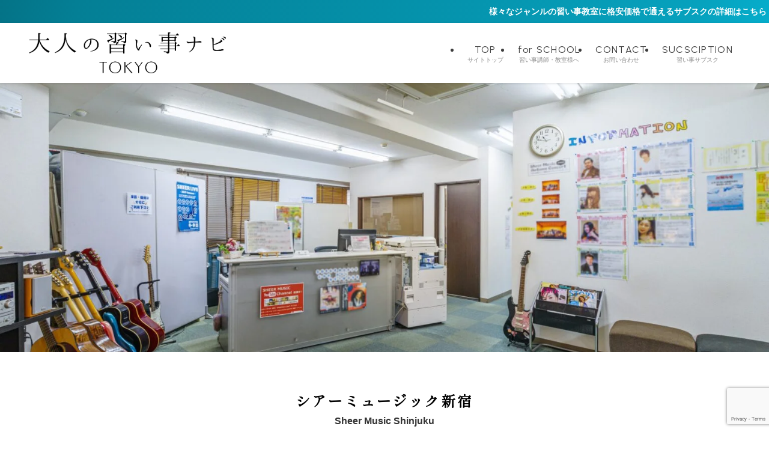

--- FILE ---
content_type: text/html; charset=UTF-8
request_url: https://oto-nara.com/introduce/sheer-shinjuku/
body_size: 23968
content:
<!DOCTYPE html>
<html lang="ja" data-loaded="false" data-scrolled="false" data-spmenu="closed">
<head>
<meta charset="utf-8">
<meta name="format-detection" content="telephone=no">
<meta http-equiv="X-UA-Compatible" content="IE=edge">
<meta name="viewport" content="width=device-width, viewport-fit=cover">
<title>シアーミュージック新宿 | 大人の習い事ナビ東京</title>
<meta name='robots' content='max-image-preview:large' />
	<style>img:is([sizes="auto" i], [sizes^="auto," i]) { contain-intrinsic-size: 3000px 1500px }</style>
	<link rel="alternate" type="application/rss+xml" title="大人の習い事ナビ東京 &raquo; フィード" href="https://oto-nara.com/feed/" />
<link rel="alternate" type="application/rss+xml" title="大人の習い事ナビ東京 &raquo; コメントフィード" href="https://oto-nara.com/comments/feed/" />
<link rel="alternate" type="application/rss+xml" title="大人の習い事ナビ東京 &raquo; シアーミュージック新宿 のコメントのフィード" href="https://oto-nara.com/introduce/sheer-shinjuku/feed/" />

<!-- SEO SIMPLE PACK 3.6.2 -->
<meta name="description" content="大手グループの安心感と、講師をはじめ校舎、コース、日時が選べる自由度！ また、シアーのレッスンは全てマンツーマンです。「未経験でもついていけるかな?」「周りのレベルが高かったらどうしよう」・・などと心配する必要はありません。 スクロールでき">
<meta name="keywords" content="習い事,東京,習いごと,大人">
<link rel="canonical" href="https://oto-nara.com/introduce/sheer-shinjuku/">
<meta property="og:locale" content="ja_JP">
<meta property="og:type" content="article">
<meta property="og:image" content="https://oto-nara.com/renew/wp-content/uploads/2023/08/新宿①.jpeg">
<meta property="og:title" content="シアーミュージック新宿 | 大人の習い事ナビ東京">
<meta property="og:description" content="大手グループの安心感と、講師をはじめ校舎、コース、日時が選べる自由度！ また、シアーのレッスンは全てマンツーマンです。「未経験でもついていけるかな?」「周りのレベルが高かったらどうしよう」・・などと心配する必要はありません。 スクロールでき">
<meta property="og:url" content="https://oto-nara.com/introduce/sheer-shinjuku/">
<meta property="og:site_name" content="大人の習い事ナビ東京">
<meta name="twitter:card" content="summary_large_image">
<!-- Google Analytics (gtag.js) -->
<script async src="https://www.googletagmanager.com/gtag/js?id=G-Y1KZ37FEFW"></script>
<script>
	window.dataLayer = window.dataLayer || [];
	function gtag(){dataLayer.push(arguments);}
	gtag("js", new Date());
	gtag("config", "G-Y1KZ37FEFW");
</script>
	<!-- / SEO SIMPLE PACK -->

<link rel='stylesheet' id='gs-swiper-css' href='https://oto-nara.com/renew/wp-content/plugins/gs-logo-slider/assets/libs/swiper-js/swiper.min.css?ver=3.7.9' type='text/css' media='all' />
<link rel='stylesheet' id='gs-tippyjs-css' href='https://oto-nara.com/renew/wp-content/plugins/gs-logo-slider/assets/libs/tippyjs/tippy.css?ver=3.7.9' type='text/css' media='all' />
<link rel='stylesheet' id='gs-logo-public-css' href='https://oto-nara.com/renew/wp-content/plugins/gs-logo-slider/assets/css/gs-logo.min.css?ver=3.7.9' type='text/css' media='all' />
<link rel='stylesheet' id='wp-block-library-css' href='https://oto-nara.com/renew/wp-includes/css/dist/block-library/style.min.css?ver=e23cae0513eb1283460a6426b22fbb55' type='text/css' media='all' />
<link rel='stylesheet' id='swell-icons-css' href='https://oto-nara.com/renew/wp-content/themes/swell/build/css/swell-icons.css?ver=2.14.0' type='text/css' media='all' />
<link rel='stylesheet' id='main_style-css' href='https://oto-nara.com/renew/wp-content/themes/swell/build/css/main.css?ver=2.14.0' type='text/css' media='all' />
<style id='main_style-inline-css' type='text/css'>
var swiper = new Swiper ('.slider1', {
  loop: true, //最後に達したら先頭に戻るかどうか
  slidesPerView: 1, //一画面での表示スライド枚数（スマホ）
  spaceBetween: 0, //各スライド間の余白の間隔（スペース）（スマホ）
  centeredSlides : true, //対象のスライドを中央寄せするかどうか
  speed: 1000, //各スライド間の移動速度
  breakpoints: {
    600: {
      slidesPerView: 2, //一画面での表示スライド枚数（PC）
      spaceBetween: 5 //各スライド間の余白の間隔（スペース）（PC）
    }
  },
  autoplay: {
    delay: 2000, //自動再生の1枚のスライドを待機する速度
    disableOnInteraction: false, //Swiperのautoplayがクリック・フリック後も止まらないようにする
  },
  pagination: { 
    el: '.swiper-pagination', //ページネーションの要素
    type: 'bullets', //ページネーションの種類
    clickable: true, //クリックに反応させる
  },
  //ナビゲーションボタン（矢印）表示の設定
  navigation: { 
    nextEl: '.swiper-button-next', //「次へボタン」要素の指定
    prevEl: '.swiper-button-prev', //「前へボタン」要素の指定
  },
})
</style>
<link rel='stylesheet' id='swell_blocks-css' href='https://oto-nara.com/renew/wp-content/themes/swell/build/css/blocks.css?ver=2.14.0' type='text/css' media='all' />
<style id='swell_custom-inline-css' type='text/css'>
:root{--swl-fz--content:4vw;--swl-font_family:"游ゴシック体", "Yu Gothic", YuGothic, "Hiragino Kaku Gothic ProN", "Hiragino Sans", Meiryo, sans-serif;--swl-font_weight:500;--color_main:#0689a0;--color_text:#333;--color_link:#1176d4;--color_htag:#0689a0;--color_bg:#ffffff;--color_gradient1:#d8ffff;--color_gradient2:#87e7ff;--color_main_thin:rgba(8, 171, 200, 0.05 );--color_main_dark:rgba(5, 103, 120, 1 );--color_list_check:#0689a0;--color_list_num:#0689a0;--color_list_good:#86dd7b;--color_list_triangle:#f4e03a;--color_list_bad:#f36060;--color_faq_q:#d55656;--color_faq_a:#6599b7;--color_icon_good:#3cd250;--color_icon_good_bg:#ecffe9;--color_icon_bad:#4b73eb;--color_icon_bad_bg:#eafaff;--color_icon_info:#f578b4;--color_icon_info_bg:#fff0fa;--color_icon_announce:#ffa537;--color_icon_announce_bg:#fff5f0;--color_icon_pen:#7a7a7a;--color_icon_pen_bg:#f7f7f7;--color_icon_book:#787364;--color_icon_book_bg:#f8f6ef;--color_icon_point:#ffa639;--color_icon_check:#86d67c;--color_icon_batsu:#f36060;--color_icon_hatena:#5295cc;--color_icon_caution:#f7da38;--color_icon_memo:#84878a;--color_deep01:#e44141;--color_deep02:#3d79d5;--color_deep03:#63a84d;--color_deep04:#f09f4d;--color_pale01:#fff2f0;--color_pale02:#f3f8fd;--color_pale03:#f1f9ee;--color_pale04:#fdf9ee;--color_mark_blue:#b7e3ff;--color_mark_green:#bdf9c3;--color_mark_yellow:#fcf69f;--color_mark_orange:#ffddbc;--border01:solid 1px var(--color_main);--border02:double 4px var(--color_main);--border03:dashed 2px var(--color_border);--border04:solid 4px var(--color_gray);--card_posts_thumb_ratio:56.25%;--list_posts_thumb_ratio:61.805%;--big_posts_thumb_ratio:56.25%;--thumb_posts_thumb_ratio:61.805%;--blogcard_thumb_ratio:56.25%;--color_header_bg:#ffffff;--color_header_text:#3d3d3d;--color_footer_bg:#e2770b;--color_footer_text:#ffffff;--container_size:1200px;--article_size:900px;--logo_size_sp:55px;--logo_size_pc:68px;--logo_size_pcfix:52px;}.swl-cell-bg[data-icon="doubleCircle"]{--cell-icon-color:#ffc977}.swl-cell-bg[data-icon="circle"]{--cell-icon-color:#94e29c}.swl-cell-bg[data-icon="triangle"]{--cell-icon-color:#eeda2f}.swl-cell-bg[data-icon="close"]{--cell-icon-color:#ec9191}.swl-cell-bg[data-icon="hatena"]{--cell-icon-color:#93c9da}.swl-cell-bg[data-icon="check"]{--cell-icon-color:#94e29c}.swl-cell-bg[data-icon="line"]{--cell-icon-color:#9b9b9b}.cap_box[data-colset="col1"]{--capbox-color:#f59b5f;--capbox-color--bg:#fff8eb}.cap_box[data-colset="col2"]{--capbox-color:#5fb9f5;--capbox-color--bg:#edf5ff}.cap_box[data-colset="col3"]{--capbox-color:#0689a0;--capbox-color--bg:#ffffff}.red_{--the-btn-color:#f74a4a;--the-btn-color2:#ffbc49;--the-solid-shadow: rgba(185, 56, 56, 1 )}.blue_{--the-btn-color:#40b50a;--the-btn-color2:#35eaff;--the-solid-shadow: rgba(48, 136, 8, 1 )}.green_{--the-btn-color:#e27900;--the-btn-color2:#7bf7bd;--the-solid-shadow: rgba(170, 91, 0, 1 )}.is-style-btn_normal{--the-btn-radius:80px}.is-style-btn_solid{--the-btn-radius:80px}.is-style-btn_shiny{--the-btn-radius:80px}.is-style-btn_line{--the-btn-radius:80px}.post_content blockquote{padding:1.5em 2em 1.5em 3em}.post_content blockquote::before{content:"";display:block;width:5px;height:calc(100% - 3em);top:1.5em;left:1.5em;border-left:solid 1px rgba(180,180,180,.75);border-right:solid 1px rgba(180,180,180,.75);}.mark_blue{background:-webkit-linear-gradient(transparent 64%,var(--color_mark_blue) 0%);background:linear-gradient(transparent 64%,var(--color_mark_blue) 0%)}.mark_green{background:-webkit-linear-gradient(transparent 64%,var(--color_mark_green) 0%);background:linear-gradient(transparent 64%,var(--color_mark_green) 0%)}.mark_yellow{background:-webkit-linear-gradient(transparent 64%,var(--color_mark_yellow) 0%);background:linear-gradient(transparent 64%,var(--color_mark_yellow) 0%)}.mark_orange{background:-webkit-linear-gradient(transparent 64%,var(--color_mark_orange) 0%);background:linear-gradient(transparent 64%,var(--color_mark_orange) 0%)}[class*="is-style-icon_"]{color:#333;border-width:0}[class*="is-style-big_icon_"]{border-width:2px;border-style:solid}[data-col="gray"] .c-balloon__text{background:#f7f7f7;border-color:#ccc}[data-col="gray"] .c-balloon__before{border-right-color:#f7f7f7}[data-col="green"] .c-balloon__text{background:#d1f8c2;border-color:#9ddd93}[data-col="green"] .c-balloon__before{border-right-color:#d1f8c2}[data-col="blue"] .c-balloon__text{background:#e2f6ff;border-color:#93d2f0}[data-col="blue"] .c-balloon__before{border-right-color:#e2f6ff}[data-col="red"] .c-balloon__text{background:#ffebeb;border-color:#f48789}[data-col="red"] .c-balloon__before{border-right-color:#ffebeb}[data-col="yellow"] .c-balloon__text{background:#f9f7d2;border-color:#fbe593}[data-col="yellow"] .c-balloon__before{border-right-color:#f9f7d2}.-type-list2 .p-postList__body::after,.-type-big .p-postList__body::after{content: "READ MORE »";}.c-postThumb__cat{background-color:#0689a0;color:#fff;background-image: repeating-linear-gradient(-45deg,rgba(255,255,255,.1),rgba(255,255,255,.1) 6px,transparent 6px,transparent 12px)}.post_content > h2:not(.is-style-section_ttl):first-letter{font-size:1.5em;padding:0 2px 4px 2px;border-bottom:solid 2px;color:var(--color_htag)}.post_content h2:where(:not([class^="swell-block-"]):not(.faq_q):not(.p-postList__title))::before{position:absolute;display:block;pointer-events:none}.post_content h3:where(:not([class^="swell-block-"]):not(.faq_q):not(.p-postList__title)){padding:0 .5em .5em}.post_content h3:where(:not([class^="swell-block-"]):not(.faq_q):not(.p-postList__title))::before{content:"";width:100%;height:2px;background: repeating-linear-gradient(90deg, var(--color_htag) 0%, var(--color_htag) 29.3%, rgba(150,150,150,.2) 29.3%, rgba(150,150,150,.2) 100%)}.post_content h4:where(:not([class^="swell-block-"]):not(.faq_q):not(.p-postList__title)){padding:0 0 0 16px;border-left:solid 2px var(--color_htag)}.l-footer__widgetArea{background:#f2f2f2}.l-footer__widgetArea{color:#000000}.l-header{box-shadow: 0 1px 4px rgba(0,0,0,.12)}.l-header__menuBtn{order:1}.l-header__customBtn{order:3}.c-gnav a::after{background:var(--color_main);width:100%;height:2px;transform:scaleX(0)}.p-spHeadMenu .menu-item.-current{border-bottom-color:var(--color_main)}.c-gnav > li:hover > a::after,.c-gnav > .-current > a::after{transform: scaleX(1)}.c-gnav .sub-menu{color:#333;background:#fff}.l-fixHeader::before{opacity:0.3}.c-infoBar{color:#fff;background-image:repeating-linear-gradient(100deg, #047387 0,rgba(4, 127, 149, 1 ) 10%,rgba(6, 161, 189, 1 ) 90%,rgba(6, 173, 203, 1 ) 100%)}.c-infoBar__text{font-size:3.4vw}.c-infoBar__btn{background-color:var(--color_main) !important}#pagetop{border-radius:50%}#fix_bottom_menu{color:#333}#fix_bottom_menu::before{background:#fff;opacity:0.9}.c-widget__title.-spmenu{padding:.5em .75em;border-radius:var(--swl-radius--2, 0px);background:var(--color_main);color:#fff;}.c-widget__title.-footer{padding:.5em}.c-widget__title.-footer::before{content:"";bottom:0;left:0;width:40%;z-index:1;background:var(--color_main)}.c-widget__title.-footer::after{content:"";bottom:0;left:0;width:100%;background:var(--color_border)}.c-secTitle{border-left:solid 2px var(--color_main);padding:0em .75em}.p-spMenu{color:#333}.p-spMenu__inner::before{background:#fdfdfd;opacity:1}.p-spMenu__overlay{background:#000;opacity:0.6}[class*="page-numbers"]{color:#fff;background-color:#dedede}.l-topTitleArea.c-filterLayer::before{background-color:#0a0a0a;opacity:0;content:""}@media screen and (min-width: 960px){:root{}}@media screen and (max-width: 959px){:root{}.l-header__logo{order:2;text-align:center}}@media screen and (min-width: 600px){:root{--swl-fz--content:16px;}.c-infoBar__text{font-size:14px}}@media screen and (max-width: 599px){:root{}}@media (min-width: 1108px) {.alignwide{left:-100px;width:calc(100% + 200px);}}@media (max-width: 1108px) {.-sidebar-off .swell-block-fullWide__inner.l-container .alignwide{left:0px;width:100%;}}.l-fixHeader .l-fixHeader__gnav{order:0}[data-scrolled=true] .l-fixHeader[data-ready]{opacity:1;-webkit-transform:translateY(0)!important;transform:translateY(0)!important;visibility:visible}.-body-solid .l-fixHeader{box-shadow:0 2px 4px var(--swl-color_shadow)}.l-fixHeader__inner{align-items:stretch;color:var(--color_header_text);display:flex;padding-bottom:0;padding-top:0;position:relative;z-index:1}.l-fixHeader__logo{align-items:center;display:flex;line-height:1;margin-right:24px;order:0;padding:16px 0}.c-infoBar{overflow:hidden;position:relative;width:100%}.c-infoBar.-bg-stripe:before{background-image:repeating-linear-gradient(-45deg,#fff 0 6px,transparent 6px 12px);content:"";display:block;opacity:.1}.c-infoBar__link{text-decoration:none;z-index:0}.c-infoBar__link,.c-infoBar__text{color:inherit;display:block;position:relative}.c-infoBar__text{font-weight:700;padding:8px 0;z-index:1}.c-infoBar__text.-flow-on{-webkit-animation:flowing_text 12s linear infinite;animation:flowing_text 12s linear infinite;-webkit-animation-duration:12s;animation-duration:12s;text-align:left;-webkit-transform:translateX(100%);transform:translateX(100%);white-space:nowrap}.c-infoBar__text.-flow-off{align-items:center;display:flex;flex-wrap:wrap;justify-content:center;text-align:center}.c-infoBar__btn{border-radius:40px;box-shadow:0 2px 4px var(--swl-color_shadow);color:#fff;display:block;font-size:.95em;line-height:2;margin-left:1em;min-width:1em;padding:0 1em;text-decoration:none;width:auto}@media (min-width:960px){.c-infoBar__text.-flow-on{-webkit-animation-duration:20s;animation-duration:20s}}@media (min-width:1200px){.c-infoBar__text.-flow-on{-webkit-animation-duration:24s;animation-duration:24s}}@media (min-width:1600px){.c-infoBar__text.-flow-on{-webkit-animation-duration:30s;animation-duration:30s}}[data-scrolled=true] #fix_bottom_menu{bottom:0}#fix_bottom_menu{box-shadow:0 0 4px rgba(0,0,0,.1);transition:bottom .4s;width:100%;z-index:100}#fix_bottom_menu:before{display:block;z-index:0}#fix_bottom_menu .menu_list{align-items:center;display:flex;height:50px;justify-content:space-between;padding:2px 0 0;position:relative;z-index:1}#fix_bottom_menu .menu_btn .open_btn{opacity:1;-webkit-transform:scale(1.1);transform:scale(1.1)}#fix_bottom_menu .menu-item{flex:1 1 100%;margin:0;padding:0;text-align:center}#fix_bottom_menu .menu-item a{color:inherit;display:block;line-height:1;text-decoration:none}#fix_bottom_menu .menu-item i{color:inherit;display:block;font-size:20px;height:20px;line-height:20px;text-align:center}#fix_bottom_menu .menu-item i:before{color:inherit;display:inline-block}#fix_bottom_menu span{color:inherit;display:block;font-size:10px;line-height:1;margin-top:4px;width:100%}@media not all and (min-width:960px){#fix_bottom_menu{display:block;padding-bottom:calc(env(safe-area-inset-bottom)*.5)}}.is-style-btn_normal a,.is-style-btn_shiny a{box-shadow:var(--swl-btn_shadow)}.c-shareBtns__btn,.is-style-balloon>.c-tabList .c-tabList__button,.p-snsCta,[class*=page-numbers]{box-shadow:var(--swl-box_shadow)}.p-articleThumb__img,.p-articleThumb__youtube{box-shadow:var(--swl-img_shadow)}.p-pickupBanners__item .c-bannerLink,.p-postList__thumb{box-shadow:0 2px 8px rgba(0,0,0,.1),0 4px 4px -4px rgba(0,0,0,.1)}.p-postList.-w-ranking li:before{background-image:repeating-linear-gradient(-45deg,hsla(0,0%,100%,.1),hsla(0,0%,100%,.1) 6px,transparent 0,transparent 12px);box-shadow:1px 1px 4px rgba(0,0,0,.2)}@media (min-width:960px){.-series .l-header__inner{align-items:stretch;display:flex}.-series .l-header__logo{align-items:center;display:flex;flex-wrap:wrap;margin-right:24px;padding:16px 0}.-series .l-header__logo .c-catchphrase{font-size:13px;padding:4px 0}.-series .c-headLogo{margin-right:16px}.-series-right .l-header__inner{justify-content:space-between}.-series-right .c-gnavWrap{margin-left:auto}.-series-right .w-header{margin-left:12px}.-series-left .w-header{margin-left:auto}}@media (min-width:960px) and (min-width:600px){.-series .c-headLogo{max-width:400px}}.c-gnav .sub-menu a:before,.c-listMenu a:before{-webkit-font-smoothing:antialiased;-moz-osx-font-smoothing:grayscale;font-family:icomoon!important;font-style:normal;font-variant:normal;font-weight:400;line-height:1;text-transform:none}.c-submenuToggleBtn{display:none}.c-listMenu a{padding:.75em 1em .75em 1.5em;transition:padding .25s}.c-listMenu a:hover{padding-left:1.75em;padding-right:.75em}.c-gnav .sub-menu a:before,.c-listMenu a:before{color:inherit;content:"\e921";display:inline-block;left:2px;position:absolute;top:50%;-webkit-transform:translateY(-50%);transform:translateY(-50%);vertical-align:middle}.widget_categories>ul>.cat-item>a,.wp-block-categories-list>li>a{padding-left:1.75em}.c-listMenu .children,.c-listMenu .sub-menu{margin:0}.c-listMenu .children a,.c-listMenu .sub-menu a{font-size:.9em;padding-left:2.5em}.c-listMenu .children a:before,.c-listMenu .sub-menu a:before{left:1em}.c-listMenu .children a:hover,.c-listMenu .sub-menu a:hover{padding-left:2.75em}.c-listMenu .children ul a,.c-listMenu .sub-menu ul a{padding-left:3.25em}.c-listMenu .children ul a:before,.c-listMenu .sub-menu ul a:before{left:1.75em}.c-listMenu .children ul a:hover,.c-listMenu .sub-menu ul a:hover{padding-left:3.5em}.c-gnav li:hover>.sub-menu{opacity:1;visibility:visible}.c-gnav .sub-menu:before{background:inherit;content:"";height:100%;left:0;position:absolute;top:0;width:100%;z-index:0}.c-gnav .sub-menu .sub-menu{left:100%;top:0;z-index:-1}.c-gnav .sub-menu a{padding-left:2em}.c-gnav .sub-menu a:before{left:.5em}.c-gnav .sub-menu a:hover .ttl{left:4px}:root{--color_content_bg:var(--color_bg);}.c-widget__title.-side{padding:.5em}.c-widget__title.-side::before{content:"";bottom:0;left:0;width:40%;z-index:1;background:var(--color_main)}.c-widget__title.-side::after{content:"";bottom:0;left:0;width:100%;background:var(--color_border)}.c-shareBtns__item:not(:last-child){margin-right:4px}.c-shareBtns__btn{padding:8px 0}@media screen and (min-width: 960px){:root{}.single .c-postTitle__date{display:none}}@media screen and (max-width: 959px){:root{}.single .c-postTitle__date{display:none}}@media screen and (min-width: 600px){:root{}}@media screen and (max-width: 599px){:root{}}.swell-block-fullWide__inner.l-container{--swl-fw_inner_pad:var(--swl-pad_container,0px)}@media (min-width:960px){.-sidebar-on .l-content .alignfull,.-sidebar-on .l-content .alignwide{left:-16px;width:calc(100% + 32px)}.swell-block-fullWide__inner.l-article{--swl-fw_inner_pad:var(--swl-pad_post_content,0px)}.-sidebar-on .swell-block-fullWide__inner .alignwide{left:0;width:100%}.-sidebar-on .swell-block-fullWide__inner .alignfull{left:calc(0px - var(--swl-fw_inner_pad, 0))!important;margin-left:0!important;margin-right:0!important;width:calc(100% + var(--swl-fw_inner_pad, 0)*2)!important}}.p-relatedPosts .p-postList__item{margin-bottom:1.5em}.p-relatedPosts .p-postList__times,.p-relatedPosts .p-postList__times>:last-child{margin-right:0}@media (min-width:600px){.p-relatedPosts .p-postList__item{width:33.33333%}}@media screen and (min-width:600px) and (max-width:1239px){.p-relatedPosts .p-postList__item:nth-child(7),.p-relatedPosts .p-postList__item:nth-child(8){display:none}}@media screen and (min-width:1240px){.p-relatedPosts .p-postList__item{width:25%}}.l-topTitleArea{align-items:center;display:flex;margin:0;min-height:11em;overflow:hidden;padding:1.5em 0;position:relative;width:100%}.l-topTitleArea .u-thin{opacity:1}.l-topTitleArea .c-postTitle__date{border-color:#fff}.l-topTitleArea .c-categoryList,.l-topTitleArea .c-tagList{color:#fff}.l-topTitleArea .c-categoryList__link,.l-topTitleArea .c-tagList__link{background:none;color:#fff}.l-topTitleArea .c-categoryList__link{border:1px solid #fff}.l-topTitleArea .c-tagList__link{border-bottom:1px solid #fff;border-radius:0;padding:4px .25em}.l-topTitleArea__body{color:#fff;position:relative;text-shadow:1px 1px 0 rgba(0,0,0,.1);width:100%;z-index:3}@media (min-width:600px){.l-topTitleArea{min-height:240px;padding:1em 0}}.-index-off .p-toc,.swell-toc-placeholder:empty{display:none}.p-toc.-modal{height:100%;margin:0;overflow-y:auto;padding:0}#main_content .p-toc{border-radius:var(--swl-radius--2,0);margin:4em auto;max-width:800px}#sidebar .p-toc{margin-top:-.5em}.p-toc .__pn:before{content:none!important;counter-increment:none}.p-toc .__prev{margin:0 0 1em}.p-toc .__next{margin:1em 0 0}.p-toc.is-omitted:not([data-omit=ct]) [data-level="2"] .p-toc__childList{height:0;margin-bottom:-.5em;visibility:hidden}.p-toc.is-omitted:not([data-omit=nest]){position:relative}.p-toc.is-omitted:not([data-omit=nest]):before{background:linear-gradient(hsla(0,0%,100%,0),var(--color_bg));bottom:5em;content:"";height:4em;left:0;opacity:.75;pointer-events:none;position:absolute;width:100%;z-index:1}.p-toc.is-omitted:not([data-omit=nest]):after{background:var(--color_bg);bottom:0;content:"";height:5em;left:0;opacity:.75;position:absolute;width:100%;z-index:1}.p-toc.is-omitted:not([data-omit=nest]) .__next,.p-toc.is-omitted:not([data-omit=nest]) [data-omit="1"]{display:none}.p-toc .p-toc__expandBtn{background-color:#f7f7f7;border:rgba(0,0,0,.2);border-radius:5em;box-shadow:0 0 0 1px #bbb;color:#333;display:block;font-size:14px;line-height:1.5;margin:.75em auto 0;min-width:6em;padding:.5em 1em;position:relative;transition:box-shadow .25s;z-index:2}.p-toc[data-omit=nest] .p-toc__expandBtn{display:inline-block;font-size:13px;margin:0 0 0 1.25em;padding:.5em .75em}.p-toc:not([data-omit=nest]) .p-toc__expandBtn:after,.p-toc:not([data-omit=nest]) .p-toc__expandBtn:before{border-top-color:inherit;border-top-style:dotted;border-top-width:3px;content:"";display:block;height:1px;position:absolute;top:calc(50% - 1px);transition:border-color .25s;width:100%;width:22px}.p-toc:not([data-omit=nest]) .p-toc__expandBtn:before{right:calc(100% + 1em)}.p-toc:not([data-omit=nest]) .p-toc__expandBtn:after{left:calc(100% + 1em)}.p-toc.is-expanded .p-toc__expandBtn{border-color:transparent}.p-toc__ttl{display:block;font-size:1.2em;line-height:1;position:relative;text-align:center}.p-toc__ttl:before{content:"\e918";display:inline-block;font-family:icomoon;margin-right:.5em;padding-bottom:2px;vertical-align:middle}#index_modal .p-toc__ttl{margin-bottom:.5em}.p-toc__list li{line-height:1.6}.p-toc__list>li+li{margin-top:.5em}.p-toc__list .p-toc__childList{padding-left:.5em}.p-toc__list [data-level="3"]{font-size:.9em}.p-toc__list .mininote{display:none}.post_content .p-toc__list{padding-left:0}#sidebar .p-toc__list{margin-bottom:0}#sidebar .p-toc__list .p-toc__childList{padding-left:0}.p-toc__link{color:inherit;font-size:inherit;text-decoration:none}.p-toc__link:hover{opacity:.8}.p-toc.-capbox{border:1px solid var(--color_main);overflow:hidden;padding:0 1em 1.5em}.p-toc.-capbox .p-toc__ttl{background-color:var(--color_main);color:#fff;margin:0 -1.5em 1.25em;padding:.5em}.p-toc.-capbox .p-toc__list{padding:0}@media (min-width:960px){#main_content .p-toc{width:92%}}@media (hover:hover){.p-toc .p-toc__expandBtn:hover{border-color:transparent;box-shadow:0 0 0 2px currentcolor}}@media (min-width:600px){.p-toc.-capbox .p-toc__list{padding-left:.25em}}
</style>
<link rel='stylesheet' id='swell-parts/footer-css' href='https://oto-nara.com/renew/wp-content/themes/swell/build/css/modules/parts/footer.css?ver=2.14.0' type='text/css' media='all' />
<link rel='stylesheet' id='swell-page/single-css' href='https://oto-nara.com/renew/wp-content/themes/swell/build/css/modules/page/single.css?ver=2.14.0' type='text/css' media='all' />
<style id='classic-theme-styles-inline-css' type='text/css'>
/*! This file is auto-generated */
.wp-block-button__link{color:#fff;background-color:#32373c;border-radius:9999px;box-shadow:none;text-decoration:none;padding:calc(.667em + 2px) calc(1.333em + 2px);font-size:1.125em}.wp-block-file__button{background:#32373c;color:#fff;text-decoration:none}
</style>
<link rel='stylesheet' id='vk-filter-search-style-css' href='https://oto-nara.com/renew/wp-content/plugins/vk-filter-search/inc/filter-search/package/build/style.css?ver=2.17.0.0' type='text/css' media='all' />
<style id='filebird-block-filebird-gallery-style-inline-css' type='text/css'>
ul.filebird-block-filebird-gallery{margin:auto!important;padding:0!important;width:100%}ul.filebird-block-filebird-gallery.layout-grid{display:grid;grid-gap:20px;align-items:stretch;grid-template-columns:repeat(var(--columns),1fr);justify-items:stretch}ul.filebird-block-filebird-gallery.layout-grid li img{border:1px solid #ccc;box-shadow:2px 2px 6px 0 rgba(0,0,0,.3);height:100%;max-width:100%;-o-object-fit:cover;object-fit:cover;width:100%}ul.filebird-block-filebird-gallery.layout-masonry{-moz-column-count:var(--columns);-moz-column-gap:var(--space);column-gap:var(--space);-moz-column-width:var(--min-width);columns:var(--min-width) var(--columns);display:block;overflow:auto}ul.filebird-block-filebird-gallery.layout-masonry li{margin-bottom:var(--space)}ul.filebird-block-filebird-gallery li{list-style:none}ul.filebird-block-filebird-gallery li figure{height:100%;margin:0;padding:0;position:relative;width:100%}ul.filebird-block-filebird-gallery li figure figcaption{background:linear-gradient(0deg,rgba(0,0,0,.7),rgba(0,0,0,.3) 70%,transparent);bottom:0;box-sizing:border-box;color:#fff;font-size:.8em;margin:0;max-height:100%;overflow:auto;padding:3em .77em .7em;position:absolute;text-align:center;width:100%;z-index:2}ul.filebird-block-filebird-gallery li figure figcaption a{color:inherit}

</style>
<style id='global-styles-inline-css' type='text/css'>
:root{--wp--preset--aspect-ratio--square: 1;--wp--preset--aspect-ratio--4-3: 4/3;--wp--preset--aspect-ratio--3-4: 3/4;--wp--preset--aspect-ratio--3-2: 3/2;--wp--preset--aspect-ratio--2-3: 2/3;--wp--preset--aspect-ratio--16-9: 16/9;--wp--preset--aspect-ratio--9-16: 9/16;--wp--preset--color--black: #000;--wp--preset--color--cyan-bluish-gray: #abb8c3;--wp--preset--color--white: #fff;--wp--preset--color--pale-pink: #f78da7;--wp--preset--color--vivid-red: #cf2e2e;--wp--preset--color--luminous-vivid-orange: #ff6900;--wp--preset--color--luminous-vivid-amber: #fcb900;--wp--preset--color--light-green-cyan: #7bdcb5;--wp--preset--color--vivid-green-cyan: #00d084;--wp--preset--color--pale-cyan-blue: #8ed1fc;--wp--preset--color--vivid-cyan-blue: #0693e3;--wp--preset--color--vivid-purple: #9b51e0;--wp--preset--color--swl-main: var(--color_main);--wp--preset--color--swl-main-thin: var(--color_main_thin);--wp--preset--color--swl-gray: var(--color_gray);--wp--preset--color--swl-deep-01: var(--color_deep01);--wp--preset--color--swl-deep-02: var(--color_deep02);--wp--preset--color--swl-deep-03: var(--color_deep03);--wp--preset--color--swl-deep-04: var(--color_deep04);--wp--preset--color--swl-pale-01: var(--color_pale01);--wp--preset--color--swl-pale-02: var(--color_pale02);--wp--preset--color--swl-pale-03: var(--color_pale03);--wp--preset--color--swl-pale-04: var(--color_pale04);--wp--preset--gradient--vivid-cyan-blue-to-vivid-purple: linear-gradient(135deg,rgba(6,147,227,1) 0%,rgb(155,81,224) 100%);--wp--preset--gradient--light-green-cyan-to-vivid-green-cyan: linear-gradient(135deg,rgb(122,220,180) 0%,rgb(0,208,130) 100%);--wp--preset--gradient--luminous-vivid-amber-to-luminous-vivid-orange: linear-gradient(135deg,rgba(252,185,0,1) 0%,rgba(255,105,0,1) 100%);--wp--preset--gradient--luminous-vivid-orange-to-vivid-red: linear-gradient(135deg,rgba(255,105,0,1) 0%,rgb(207,46,46) 100%);--wp--preset--gradient--very-light-gray-to-cyan-bluish-gray: linear-gradient(135deg,rgb(238,238,238) 0%,rgb(169,184,195) 100%);--wp--preset--gradient--cool-to-warm-spectrum: linear-gradient(135deg,rgb(74,234,220) 0%,rgb(151,120,209) 20%,rgb(207,42,186) 40%,rgb(238,44,130) 60%,rgb(251,105,98) 80%,rgb(254,248,76) 100%);--wp--preset--gradient--blush-light-purple: linear-gradient(135deg,rgb(255,206,236) 0%,rgb(152,150,240) 100%);--wp--preset--gradient--blush-bordeaux: linear-gradient(135deg,rgb(254,205,165) 0%,rgb(254,45,45) 50%,rgb(107,0,62) 100%);--wp--preset--gradient--luminous-dusk: linear-gradient(135deg,rgb(255,203,112) 0%,rgb(199,81,192) 50%,rgb(65,88,208) 100%);--wp--preset--gradient--pale-ocean: linear-gradient(135deg,rgb(255,245,203) 0%,rgb(182,227,212) 50%,rgb(51,167,181) 100%);--wp--preset--gradient--electric-grass: linear-gradient(135deg,rgb(202,248,128) 0%,rgb(113,206,126) 100%);--wp--preset--gradient--midnight: linear-gradient(135deg,rgb(2,3,129) 0%,rgb(40,116,252) 100%);--wp--preset--font-size--small: 0.9em;--wp--preset--font-size--medium: 1.1em;--wp--preset--font-size--large: 1.25em;--wp--preset--font-size--x-large: 42px;--wp--preset--font-size--xs: 0.75em;--wp--preset--font-size--huge: 1.6em;--wp--preset--spacing--20: 0.44rem;--wp--preset--spacing--30: 0.67rem;--wp--preset--spacing--40: 1rem;--wp--preset--spacing--50: 1.5rem;--wp--preset--spacing--60: 2.25rem;--wp--preset--spacing--70: 3.38rem;--wp--preset--spacing--80: 5.06rem;--wp--preset--shadow--natural: 6px 6px 9px rgba(0, 0, 0, 0.2);--wp--preset--shadow--deep: 12px 12px 50px rgba(0, 0, 0, 0.4);--wp--preset--shadow--sharp: 6px 6px 0px rgba(0, 0, 0, 0.2);--wp--preset--shadow--outlined: 6px 6px 0px -3px rgba(255, 255, 255, 1), 6px 6px rgba(0, 0, 0, 1);--wp--preset--shadow--crisp: 6px 6px 0px rgba(0, 0, 0, 1);}:where(.is-layout-flex){gap: 0.5em;}:where(.is-layout-grid){gap: 0.5em;}body .is-layout-flex{display: flex;}.is-layout-flex{flex-wrap: wrap;align-items: center;}.is-layout-flex > :is(*, div){margin: 0;}body .is-layout-grid{display: grid;}.is-layout-grid > :is(*, div){margin: 0;}:where(.wp-block-columns.is-layout-flex){gap: 2em;}:where(.wp-block-columns.is-layout-grid){gap: 2em;}:where(.wp-block-post-template.is-layout-flex){gap: 1.25em;}:where(.wp-block-post-template.is-layout-grid){gap: 1.25em;}.has-black-color{color: var(--wp--preset--color--black) !important;}.has-cyan-bluish-gray-color{color: var(--wp--preset--color--cyan-bluish-gray) !important;}.has-white-color{color: var(--wp--preset--color--white) !important;}.has-pale-pink-color{color: var(--wp--preset--color--pale-pink) !important;}.has-vivid-red-color{color: var(--wp--preset--color--vivid-red) !important;}.has-luminous-vivid-orange-color{color: var(--wp--preset--color--luminous-vivid-orange) !important;}.has-luminous-vivid-amber-color{color: var(--wp--preset--color--luminous-vivid-amber) !important;}.has-light-green-cyan-color{color: var(--wp--preset--color--light-green-cyan) !important;}.has-vivid-green-cyan-color{color: var(--wp--preset--color--vivid-green-cyan) !important;}.has-pale-cyan-blue-color{color: var(--wp--preset--color--pale-cyan-blue) !important;}.has-vivid-cyan-blue-color{color: var(--wp--preset--color--vivid-cyan-blue) !important;}.has-vivid-purple-color{color: var(--wp--preset--color--vivid-purple) !important;}.has-black-background-color{background-color: var(--wp--preset--color--black) !important;}.has-cyan-bluish-gray-background-color{background-color: var(--wp--preset--color--cyan-bluish-gray) !important;}.has-white-background-color{background-color: var(--wp--preset--color--white) !important;}.has-pale-pink-background-color{background-color: var(--wp--preset--color--pale-pink) !important;}.has-vivid-red-background-color{background-color: var(--wp--preset--color--vivid-red) !important;}.has-luminous-vivid-orange-background-color{background-color: var(--wp--preset--color--luminous-vivid-orange) !important;}.has-luminous-vivid-amber-background-color{background-color: var(--wp--preset--color--luminous-vivid-amber) !important;}.has-light-green-cyan-background-color{background-color: var(--wp--preset--color--light-green-cyan) !important;}.has-vivid-green-cyan-background-color{background-color: var(--wp--preset--color--vivid-green-cyan) !important;}.has-pale-cyan-blue-background-color{background-color: var(--wp--preset--color--pale-cyan-blue) !important;}.has-vivid-cyan-blue-background-color{background-color: var(--wp--preset--color--vivid-cyan-blue) !important;}.has-vivid-purple-background-color{background-color: var(--wp--preset--color--vivid-purple) !important;}.has-black-border-color{border-color: var(--wp--preset--color--black) !important;}.has-cyan-bluish-gray-border-color{border-color: var(--wp--preset--color--cyan-bluish-gray) !important;}.has-white-border-color{border-color: var(--wp--preset--color--white) !important;}.has-pale-pink-border-color{border-color: var(--wp--preset--color--pale-pink) !important;}.has-vivid-red-border-color{border-color: var(--wp--preset--color--vivid-red) !important;}.has-luminous-vivid-orange-border-color{border-color: var(--wp--preset--color--luminous-vivid-orange) !important;}.has-luminous-vivid-amber-border-color{border-color: var(--wp--preset--color--luminous-vivid-amber) !important;}.has-light-green-cyan-border-color{border-color: var(--wp--preset--color--light-green-cyan) !important;}.has-vivid-green-cyan-border-color{border-color: var(--wp--preset--color--vivid-green-cyan) !important;}.has-pale-cyan-blue-border-color{border-color: var(--wp--preset--color--pale-cyan-blue) !important;}.has-vivid-cyan-blue-border-color{border-color: var(--wp--preset--color--vivid-cyan-blue) !important;}.has-vivid-purple-border-color{border-color: var(--wp--preset--color--vivid-purple) !important;}.has-vivid-cyan-blue-to-vivid-purple-gradient-background{background: var(--wp--preset--gradient--vivid-cyan-blue-to-vivid-purple) !important;}.has-light-green-cyan-to-vivid-green-cyan-gradient-background{background: var(--wp--preset--gradient--light-green-cyan-to-vivid-green-cyan) !important;}.has-luminous-vivid-amber-to-luminous-vivid-orange-gradient-background{background: var(--wp--preset--gradient--luminous-vivid-amber-to-luminous-vivid-orange) !important;}.has-luminous-vivid-orange-to-vivid-red-gradient-background{background: var(--wp--preset--gradient--luminous-vivid-orange-to-vivid-red) !important;}.has-very-light-gray-to-cyan-bluish-gray-gradient-background{background: var(--wp--preset--gradient--very-light-gray-to-cyan-bluish-gray) !important;}.has-cool-to-warm-spectrum-gradient-background{background: var(--wp--preset--gradient--cool-to-warm-spectrum) !important;}.has-blush-light-purple-gradient-background{background: var(--wp--preset--gradient--blush-light-purple) !important;}.has-blush-bordeaux-gradient-background{background: var(--wp--preset--gradient--blush-bordeaux) !important;}.has-luminous-dusk-gradient-background{background: var(--wp--preset--gradient--luminous-dusk) !important;}.has-pale-ocean-gradient-background{background: var(--wp--preset--gradient--pale-ocean) !important;}.has-electric-grass-gradient-background{background: var(--wp--preset--gradient--electric-grass) !important;}.has-midnight-gradient-background{background: var(--wp--preset--gradient--midnight) !important;}.has-small-font-size{font-size: var(--wp--preset--font-size--small) !important;}.has-medium-font-size{font-size: var(--wp--preset--font-size--medium) !important;}.has-large-font-size{font-size: var(--wp--preset--font-size--large) !important;}.has-x-large-font-size{font-size: var(--wp--preset--font-size--x-large) !important;}
:where(.wp-block-post-template.is-layout-flex){gap: 1.25em;}:where(.wp-block-post-template.is-layout-grid){gap: 1.25em;}
:where(.wp-block-columns.is-layout-flex){gap: 2em;}:where(.wp-block-columns.is-layout-grid){gap: 2em;}
:root :where(.wp-block-pullquote){font-size: 1.5em;line-height: 1.6;}
</style>
<link rel='stylesheet' id='contact-form-7-css' href='https://oto-nara.com/renew/wp-content/plugins/contact-form-7/includes/css/styles.css?ver=6.1.3' type='text/css' media='all' />
<link rel='stylesheet' id='child_style-css' href='https://oto-nara.com/renew/wp-content/themes/swell_child/style.css?ver=2024052553124' type='text/css' media='all' />
<link rel='stylesheet' id='ponhiro-blocks-front-css' href='https://oto-nara.com/renew/wp-content/plugins/useful-blocks/dist/css/front.css?ver=1.7.4' type='text/css' media='all' />
<style id='ponhiro-blocks-front-inline-css' type='text/css'>
:root{--pb_colset_yellow:#fdc44f;--pb_colset_yellow_thin:#fef9ed;--pb_colset_yellow_dark:#b4923a;--pb_colset_pink:#fd9392;--pb_colset_pink_thin:#ffefef;--pb_colset_pink_dark:#d07373;--pb_colset_green:#91c13e;--pb_colset_green_thin:#f2f8e8;--pb_colset_green_dark:#61841f;--pb_colset_blue:#6fc7e1;--pb_colset_blue_thin:#f0f9fc;--pb_colset_blue_dark:#419eb9;--pb_colset_cvbox_01_bg:#f5f5f5;--pb_colset_cvbox_01_list:#3190b7;--pb_colset_cvbox_01_btn:#91c13e;--pb_colset_cvbox_01_shadow:#628328;--pb_colset_cvbox_01_note:#fdc44f;--pb_colset_compare_01_l:#6fc7e1;--pb_colset_compare_01_l_bg:#f0f9fc;--pb_colset_compare_01_r:#ffa883;--pb_colset_compare_01_r_bg:#fff6f2;--pb_colset_iconbox_01:#6e828a;--pb_colset_iconbox_01_bg:#fff;--pb_colset_iconbox_01_icon:#ee8f81;--pb_colset_bargraph_01:#9dd9dd;--pb_colset_bargraph_01_bg:#fafafa;--pb_colset_bar_01:#f8db92;--pb_colset_bar_02:#fda9a8;--pb_colset_bar_03:#bdda8b;--pb_colset_bar_04:#a1c6f1;--pb_colset_rating_01_bg:#fafafa;--pb_colset_rating_01_text:#71828a;--pb_colset_rating_01_label:#71828a;--pb_colset_rating_01_point:#ee8f81;}.pb-iconbox__figure[data-iconset="01"]{background-image: url(https://oto-nara.com/renew/wp-content/plugins/useful-blocks/assets/img/a_person.png)}.pb-iconbox__figure[data-iconset="02"]{background-image: url(https://oto-nara.com/renew/wp-content/plugins/useful-blocks/assets/img/a_person.png)}.pb-iconbox__figure[data-iconset="03"]{background-image: url(https://oto-nara.com/renew/wp-content/plugins/useful-blocks/assets/img/a_person.png)}.pb-iconbox__figure[data-iconset="04"]{background-image: url(https://oto-nara.com/renew/wp-content/plugins/useful-blocks/assets/img/a_person.png)}
</style>

<noscript><link href="https://oto-nara.com/renew/wp-content/themes/swell/build/css/noscript.css" rel="stylesheet"></noscript>
<link rel="https://api.w.org/" href="https://oto-nara.com/wp-json/" /><link rel="alternate" title="JSON" type="application/json" href="https://oto-nara.com/wp-json/wp/v2/introduce/3480" /><link rel="icon" href="https://oto-nara.com/renew/wp-content/uploads/2023/07/cropped-大人の習い事ナビ_favicon-32x32.png" sizes="32x32" />
<link rel="icon" href="https://oto-nara.com/renew/wp-content/uploads/2023/07/cropped-大人の習い事ナビ_favicon-192x192.png" sizes="192x192" />
<link rel="apple-touch-icon" href="https://oto-nara.com/renew/wp-content/uploads/2023/07/cropped-大人の習い事ナビ_favicon-180x180.png" />
<meta name="msapplication-TileImage" content="https://oto-nara.com/renew/wp-content/uploads/2023/07/cropped-大人の習い事ナビ_favicon-270x270.png" />
		<style type="text/css" id="wp-custom-css">
			h1{
color: #FFFFFF;
text-align: center;
font-family: "Urbanist", "Shippori Mincho B1", serif;
letter-spacing: .18rem;
}
.c-gnav>.menu-item>a .ttl {
font-size: 16px;
font-family: "Urbanist", "Shippori Mincho B1", serif;
letter-spacing: 1.3px;
}
.c-pageTitle__subTitle{
	display: none;
}

.wp-block-heading {
  font-family: "Urbanist", "Shippori Mincho B1", serif;
  font-weight: 400;
  font-style: normal;
　　　letter-spacing: .2rem;
}
.su {
  font-family: "Urbanist", "Shippori Mincho B1", serif;
  font-weight: 400;
  font-style: normal;
　　　letter-spacing: .2rem;
}


/*Contact Form 7カスタマイズ*/
/*スマホContact Form 7カスタマイズ*/
@media(max-width:500px){
.inquiry th,.inquiry td {
 display:block!important;
 width:100%!important;
 border-top:none!important;
 -webkit-box-sizing:border-box!important;
 -moz-box-sizing:border-box!important;
 box-sizing:border-box!important;
}
.inquiry tr:first-child th{
 border-top:1px solid #d7d7d7!important;
}
/* 必須・任意のサイズ調整 */	
.inquiry .haveto,.inquiry .any {	
font-size:10px;
}}
/*見出し欄*/
.inquiry th{
 text-align:left;
 font-size:14px;
 color:#444;
 padding-right:5px;
 width:30%;
 background:#f7f7f7;
 border:solid 1px #d7d7d7;
}
/*通常欄*/
.inquiry td{
 font-size:13px;
 border:solid 1px #d7d7d7;	
}
/*横の行とテーブル全体*/
.entry-content .inquiry tr,.entry-content table{
 border:solid 1px #d7d7d7;	
}
/*必須の調整*/
.haveto{
 font-size:7px;
 padding:5px;
 background:#ff9393;
 color:#fff;
 border-radius:2px;
 margin-right:5px;
 position:relative;
 bottom:1px;
}
/*任意の調整*/
.any{
 font-size:7px;
 padding:5px;
 background:#93c9ff;
 color:#fff;
 border-radius:2px;
 margin-right:5px;
 position:relative;
 bottom:1px;
}
/*ラジオボタンを縦並び指定*/
.verticallist .wpcf7-list-item{
 display:block;
}
/*送信ボタンのデザイン変更*/
#formbtn{
 display: block;
 padding:1em 0;
 margin-top:30px;
 width:100%;
 background:#0689a0;
 color:#fff;
 font-size:18px;
 font-weight:bold;	 
 border-radius:2px;
 border: none;
}
/*送信ボタンマウスホバー時*/
#formbtn:hover{
 background:#fff;
 color:#ffaa56;
}
#breadcrumb {
display:none;
}
@media (min-width: 600px){
.l-topTitleArea {
min-height: 35em;
}
}

/* 固定ページのヘッダーを横幅固定にする */
.l-topTitleArea {
min-height: 35vw;
}
/*メニューの内容を消す*/
.p-spMenu__nav{
	display:none;
}
/*メニューのタイトルを消す*/
.c-widget__title.-spmenu{
  display:none;
}
#fix_bottom_menu .learnyicon i::before {
    content: url(/renew/wp-content/uploads/2023/08/l_icon.png);
}		</style>
		
<link rel="stylesheet" href="https://oto-nara.com/renew/wp-content/themes/swell/build/css/print.css" media="print" >
<link rel="preconnect" href="https://fonts.googleapis.com">
<link rel="preconnect" href="https://fonts.gstatic.com" crossorigin>
<link href="https://fonts.googleapis.com/css2?family=Shippori+Mincho+B1&family=Urbanist&display=swap" rel="stylesheet">
</head>
<body data-rsssl=1>
<div id="body_wrap" class="wp-singular introduce-template-default single single-introduce postid-3480 single-format-standard wp-theme-swell wp-child-theme-swell_child -body-solid -sidebar-off -frame-off id_3480" >
<div id="sp_menu" class="p-spMenu -left">
	<div class="p-spMenu__inner">
		<div class="p-spMenu__closeBtn">
			<button class="c-iconBtn -menuBtn c-plainBtn" data-onclick="toggleMenu" aria-label="メニューを閉じる">
				<i class="c-iconBtn__icon icon-close-thin"></i>
			</button>
		</div>
		<div class="p-spMenu__body">
			<div class="c-widget__title -spmenu">
				MENU			</div>
			<div class="p-spMenu__nav">
				<ul class="c-spnav c-listMenu"><li class="menu-item menu-item-type-post_type menu-item-object-page menu-item-home menu-item-1339"><a href="https://oto-nara.com/">TOP<span class="c-smallNavTitle desc">サイトトップ</span></a></li>
<li class="menu-item menu-item-type-post_type menu-item-object-page menu-item-1344"><a href="https://oto-nara.com/keisai/">for SCHOOL<span class="c-smallNavTitle desc">習い事講師・教室様へ</span></a></li>
<li class="menu-item menu-item-type-post_type menu-item-object-page menu-item-1345"><a href="https://oto-nara.com/contact/">CONTACT<span class="c-smallNavTitle desc">お問い合わせ</span></a></li>
<li class="menu-item menu-item-type-custom menu-item-object-custom menu-item-1409"><a href="/subscription/">SUCSCIPTION<span class="c-smallNavTitle desc">習い事サブスク</span></a></li>
</ul>			</div>
			<div id="sp_menu_bottom" class="p-spMenu__bottom w-spMenuBottom"><div id="custom_html-3" class="widget_text c-widget widget_custom_html"><div class="textwidget custom-html-widget"><div class="p-blogParts post_content" data-partsID="3011">
<figure class="wp-block-image size-full is-resized u-mb-ctrl u-mb-40"><img decoding="async" src="[data-uri]" data-src="https://oto-nara.com/renew/wp-content/uploads/2023/07/大人の習いごとナビ_ロゴ-1.png" alt="" class="wp-image-2604 lazyload" style="aspect-ratio:240/45" width="240" height="45" data-aspectratio="240/45"><noscript><img decoding="async" src="https://oto-nara.com/renew/wp-content/uploads/2023/07/大人の習いごとナビ_ロゴ-1.png" alt="" class="wp-image-2604" style="aspect-ratio:240/45" width="240" height="45"></noscript></figure>



<p class="has-text-align-center"><a href="https://oto-nara.com/subscription/" data-type="page" data-id="195">TOP</a> <span class="swl-fz u-fz-xs">トップページ</span></p>



<p class="has-text-align-center"><a href="/subscription" data-type="URL" data-id="/subscription/flow/">SUBSCRIPTION</a> <span class="swl-fz u-fz-xs">習い事サブスク</span></p>



<p class="has-text-align-center"><a rel="noreferrer noopener" href="https://oto-nara.com/" data-type="URL" data-id="https://oto-nara.com/" target="_blank">SCHOOLs</a> <span class="swl-fz u-fz-xs">加盟教室をさがす</span></p>



<p class="has-text-align-center"><a href="https://oto-nara.com/keisai/" data-type="page" data-id="1337">for OWNER</a> <span class="swl-fz u-fz-xs">無料掲載について</span></p>



<p class="has-text-align-center"><a href="https://oto-nara.com/contact/" data-type="page" data-id="540">CONTACT</a> <span class="swl-fz u-fz-xs">お問い合わせ</span></p>



<figure class="wp-block-image size-full is-resized"><img decoding="async" src="[data-uri]" data-src="https://oto-nara.com/subscription/wp-content/uploads/2023/03/1513429430.png" alt="" class="wp-image-625 lazyload" style="aspect-ratio:128/128" width="128" height="128" data-aspectratio="128/128"><noscript><img decoding="async" src="https://oto-nara.com/subscription/wp-content/uploads/2023/03/1513429430.png" alt="" class="wp-image-625" style="aspect-ratio:128/128" width="128" height="128"></noscript></figure>
</div></div></div></div>		</div>
	</div>
	<div class="p-spMenu__overlay c-overlay" data-onclick="toggleMenu"></div>
</div>
<div class="c-infoBar -bg-gradation">
			<a href="https://oto-nara.com/subscription/" class="c-infoBar__link">
			<span class="c-infoBar__text -flow-on">様々なジャンルの習い事教室に格安価格で通えるサブスクの詳細はこちら</span>
		</a>
	</div>
<header id="header" class="l-header -series -series-right" data-spfix="1">
		<div class="l-header__inner l-container">
		<div class="l-header__logo">
			<div class="c-headLogo -img"><a href="https://oto-nara.com/" title="大人の習い事ナビ東京" class="c-headLogo__link" rel="home"><img width="893" height="185"  src="https://oto-nara.com/renew/wp-content/uploads/2023/07/大人の習いごとナビ_ロゴ-1.png" alt="大人の習い事ナビ東京" class="c-headLogo__img" srcset="https://oto-nara.com/renew/wp-content/uploads/2023/07/大人の習いごとナビ_ロゴ-1.png 893w, https://oto-nara.com/renew/wp-content/uploads/2023/07/大人の習いごとナビ_ロゴ-1-300x62.png 300w, https://oto-nara.com/renew/wp-content/uploads/2023/07/大人の習いごとナビ_ロゴ-1-768x159.png 768w" sizes="(max-width: 959px) 50vw, 800px" decoding="async" loading="eager" ></a></div>					</div>
		<nav id="gnav" class="l-header__gnav c-gnavWrap">
					<ul class="c-gnav">
			<li class="menu-item menu-item-type-post_type menu-item-object-page menu-item-home menu-item-1339"><a href="https://oto-nara.com/"><span class="ttl">TOP</span><span class="c-smallNavTitle desc">サイトトップ</span></a></li>
<li class="menu-item menu-item-type-post_type menu-item-object-page menu-item-1344"><a href="https://oto-nara.com/keisai/"><span class="ttl">for SCHOOL</span><span class="c-smallNavTitle desc">習い事講師・教室様へ</span></a></li>
<li class="menu-item menu-item-type-post_type menu-item-object-page menu-item-1345"><a href="https://oto-nara.com/contact/"><span class="ttl">CONTACT</span><span class="c-smallNavTitle desc">お問い合わせ</span></a></li>
<li class="menu-item menu-item-type-custom menu-item-object-custom menu-item-1409"><a href="/subscription/"><span class="ttl">SUCSCIPTION</span><span class="c-smallNavTitle desc">習い事サブスク</span></a></li>
					</ul>
			</nav>
		<div class="l-header__customBtn sp_">
	</div>
<div class="l-header__menuBtn sp_">
	<button class="c-iconBtn -menuBtn c-plainBtn" data-onclick="toggleMenu" aria-label="メニューボタン">
		<i class="c-iconBtn__icon icon-menu-thin"></i>
			</button>
</div>
	</div>
	</header>
<div id="fix_header" class="l-fixHeader -series -series-right">
	<div class="l-fixHeader__inner l-container">
		<div class="l-fixHeader__logo">
			<div class="c-headLogo -img"><a href="https://oto-nara.com/" title="大人の習い事ナビ東京" class="c-headLogo__link" rel="home"><img width="893" height="185"  src="https://oto-nara.com/renew/wp-content/uploads/2023/07/大人の習いごとナビ_ロゴ-1.png" alt="大人の習い事ナビ東京" class="c-headLogo__img" srcset="https://oto-nara.com/renew/wp-content/uploads/2023/07/大人の習いごとナビ_ロゴ-1.png 893w, https://oto-nara.com/renew/wp-content/uploads/2023/07/大人の習いごとナビ_ロゴ-1-300x62.png 300w, https://oto-nara.com/renew/wp-content/uploads/2023/07/大人の習いごとナビ_ロゴ-1-768x159.png 768w" sizes="(max-width: 959px) 50vw, 800px" decoding="async" loading="eager" ></a></div>		</div>
		<div class="l-fixHeader__gnav c-gnavWrap">
					<ul class="c-gnav">
			<li class="menu-item menu-item-type-post_type menu-item-object-page menu-item-home menu-item-1339"><a href="https://oto-nara.com/"><span class="ttl">TOP</span><span class="c-smallNavTitle desc">サイトトップ</span></a></li>
<li class="menu-item menu-item-type-post_type menu-item-object-page menu-item-1344"><a href="https://oto-nara.com/keisai/"><span class="ttl">for SCHOOL</span><span class="c-smallNavTitle desc">習い事講師・教室様へ</span></a></li>
<li class="menu-item menu-item-type-post_type menu-item-object-page menu-item-1345"><a href="https://oto-nara.com/contact/"><span class="ttl">CONTACT</span><span class="c-smallNavTitle desc">お問い合わせ</span></a></li>
<li class="menu-item menu-item-type-custom menu-item-object-custom menu-item-1409"><a href="/subscription/"><span class="ttl">SUCSCIPTION</span><span class="c-smallNavTitle desc">習い事サブスク</span></a></li>
					</ul>
			</div>
	</div>
</div>
<div id="top_title_area" class="l-topTitleArea ">
	<img width="2560" height="1708"  src="https://oto-nara.com/renew/wp-content/uploads/2023/08/新宿①.jpeg" alt="" class="l-topTitleArea__img c-filterLayer__img u-obf-cover" srcset="https://oto-nara.com/renew/wp-content/uploads/2023/08/新宿①.jpeg 2560w, https://oto-nara.com/renew/wp-content/uploads/2023/08/新宿①-300x200.jpeg 300w, https://oto-nara.com/renew/wp-content/uploads/2023/08/新宿①-1024x683.jpeg 1024w, https://oto-nara.com/renew/wp-content/uploads/2023/08/新宿①-768x512.jpeg 768w, https://oto-nara.com/renew/wp-content/uploads/2023/08/新宿①-1536x1025.jpeg 1536w, https://oto-nara.com/renew/wp-content/uploads/2023/08/新宿①-2048x1366.jpeg 2048w" sizes="(max-width: 2560px) 100vw, 2560px" decoding="async" aria-hidden="true" >	<div class="l-topTitleArea__body l-container">
		<div class="p-articleHead c-postTitle">
	<h1 class="c-postTitle__ttl">シアーミュージック新宿</h1>
			<time class="c-postTitle__date u-thin" datetime="2023-08-24" aria-hidden="true">
			<span class="__y">2023</span>
			<span class="__md">8/24</span>
		</time>
	</div>
<div class="p-articleMetas -top">

	
		<div class="p-articleMetas__termList c-taxList">
					<a class="c-taxList__link hov-flash-up" href="https://oto-nara.com/area/shinjuku/" data-term-id="167">
				新宿・代々木			</a>
			</div>
</div>


	</div>
</div>
<div id="breadcrumb" class="p-breadcrumb"><ol class="p-breadcrumb__list l-container"><li class="p-breadcrumb__item"><a href="https://oto-nara.com/" class="p-breadcrumb__text"><span class="__home icon-home"> ホーム</span></a></li><li class="p-breadcrumb__item"><span class="p-breadcrumb__text">教室紹介ページ</span></li><li class="p-breadcrumb__item"><a href="https://oto-nara.com/area/shinjuku/" class="p-breadcrumb__text"><span>新宿・代々木</span></a></li><li class="p-breadcrumb__item"><span class="p-breadcrumb__text">シアーミュージック新宿</span></li></ol></div><div id="content" class="l-content l-container" data-postid="3480">
<main id="main_content" class="l-mainContent l-article">
	<article class="l-mainContent__inner" data-clarity-region="article">
        <h1>シアーミュージック新宿</h1>
        <p class="subtitle">Sheer Music Shinjuku</p>
        <ul class="meta">
        <li class="cat"><a href="https://oto-nara.com/area/shinjuku/" class="cat-area">新宿・代々木</a></li><li class="cat"><a href="https://oto-nara.com/genre/guitar/" class="cat-genre">ギター・ベース・ウクレレ</a><a href="https://oto-nara.com/genre/saxophone/" class="cat-genre">サックス</a><a href="https://oto-nara.com/genre/trumpet/" class="cat-genre">トランペット</a><a href="https://oto-nara.com/genre/%e3%83%90%e3%82%a4%e3%82%aa%e3%83%aa%e3%83%b3/" class="cat-genre">バイオリン</a><a href="https://oto-nara.com/genre/piano/" class="cat-genre">ピアノ</a><a href="https://oto-nara.com/genre/voicetraining/" class="cat-genre">ボイトレ</a></li><li class="cat"><a href="https://oto-nara.com/feature/trial-free/" class="cat-feature">体験無料</a><a href="https://oto-nara.com/feature/womenonly/" class="cat-feature">女性限定クラスあり</a></li>        </ul>
        
				<div class="post_content">
			
<p class="has-text-align-center">大手グループの安心感と、<br>講師をはじめ校舎、コース、日時が選べる自由度！</p>



<p class="has-text-align-center">また、シアーのレッスンは全てマンツーマンです。<br>「未経験でもついていけるかな?」「周りのレベルが高かったらどうしよう」<br>・・などと心配する必要はありません。</p>


<div class="p-blogParts post_content" data-partsID="2325">
<div class="p-toc -capbox"><span class="p-toc__ttl">目次</span></div><h2 class="wp-block-heading has-text-align-center"><strong>当スクールの特色</strong><br><span class="swl-fz u-fz-l"><small class="mininote"><span class="swl-inline-color has-swl-main-color">FEATUREs</span></small></span></h2>
</div>

<div class="p-blogParts post_content" data-partsID="3507">
<div class="alignwide swell-block-columns"><div class="swell-block-columns__inner">
<div class="swell-block-column swl-has-mb--s">
<div class="wp-block-group has-border -border04"><div class="wp-block-group__inner-container is-layout-constrained wp-block-group-is-layout-constrained">
<h3 class="wp-block-heading">レッスンは全てマンツーマン</h3>



<p>「未経験でもついていけるかな?」<br>「周りのレベルが高かったらどうしよう」<br>・・などと心配する必要はありません。</p>



<p>あなたの目的やペースに合わせたマンツーマンレッスンだから安心。着実に上達へ導きます。</p>
</div></div>
</div>



<div class="swell-block-column swl-has-mb--s">
<div class="wp-block-group has-border -border04"><div class="wp-block-group__inner-container is-layout-constrained wp-block-group-is-layout-constrained">
<h3 class="wp-block-heading">相性の良い講師を選べる</h3>



<p>レッスンは担任制ではないため、学びたい内容やジャンルに合わせて講師を選ぶことが出来ます。</p>



<p>色々な講師を受講してあなたにピッタリの講師を見つけましょう。</p>
</div></div>
</div>



<div class="swell-block-column swl-has-mb--s">
<div class="wp-block-group has-border -border04"><div class="wp-block-group__inner-container is-layout-constrained wp-block-group-is-layout-constrained">
<h3 class="wp-block-heading">複数コースを受講できる</h3>



<p>月の回数内であればコースも自由に選択可能。<br>あなたがやりたいことに合わせて柔軟にレッスンを組み立てられます。</p>



<p>例えばボイストレーニングを受講しながら、ピアノやギターのレッスンを受講して弾き語りに挑戦することも出来ます。</p>
</div></div>
</div>



<div class="swell-block-column swl-has-mb--s">
<div class="wp-block-group has-border -border04"><div class="wp-block-group__inner-container is-layout-constrained wp-block-group-is-layout-constrained">
<h3 class="wp-block-heading">好きな日時を選べる</h3>



<p>曜日、時間の固定はありません。</p>



<p>専用サイトでレッスンの空き状況を確認して、あなたのスケジュールに合わせて受講できます。</p>



<p>WEBからもお電話でも予約できます。</p>
</div></div>
</div>



<div class="swell-block-column swl-has-mb--s">
<div class="wp-block-group has-border -border04"><div class="wp-block-group__inner-container is-layout-constrained wp-block-group-is-layout-constrained">
<h3 class="wp-block-heading">都合に合わせて校舎を選べる</h3>



<p>追加料金なしで、全国の校舎でレッスンの受講が可能です。</p>



<p>職場や学校の近く、自宅近くなど都合に合わせた場所でレッスンを楽しめます。<br>※体験レッスンを申込した校舎以外でも、入会後レッスンを受講できます。</p>
</div></div>
</div>



<div class="swell-block-column swl-has-mb--s">
<div class="wp-block-group has-border -border04"><div class="wp-block-group__inner-container is-layout-constrained wp-block-group-is-layout-constrained">
<h3 class="wp-block-heading">ブースレンタル無料</h3>



<p>空いているレッスン室は無料でレンタルできます。家だと大きな音を出して練習できない、、なんて方も大丈夫。</p>



<p>予習・復習に活用して上達スピードもアップ!<br>※現在は感染拡大防止のためサービスを休止しています。</p>
</div></div>
</div>
</div></div>
</div>


<div class="alignfull swell-block-columns" style="--clmn-w--pc:400px;--clmn-w--tab:400px;--clmn-w--mobile:300px" data-scrollable="1"><div class="c-scrollHint"><span>スクロールできます <i class="icon-more_arrow"></i></span></div><div class="swell-block-columns__inner">
<div class="swell-block-column swl-has-mb--s">
<figure class="wp-block-image size-large"><img decoding="async" width="1024" height="600" src="[data-uri]" data-src="https://oto-nara.com/renew/wp-content/uploads/2023/08/sheer_lesson-1024x600.png" alt="" class="wp-image-3499 lazyload" data-srcset="https://oto-nara.com/renew/wp-content/uploads/2023/08/sheer_lesson-1024x600.png 1024w, https://oto-nara.com/renew/wp-content/uploads/2023/08/sheer_lesson-300x176.png 300w, https://oto-nara.com/renew/wp-content/uploads/2023/08/sheer_lesson-768x450.png 768w, https://oto-nara.com/renew/wp-content/uploads/2023/08/sheer_lesson.png 1400w" sizes="(max-width: 1024px) 100vw, 1024px"  data-aspectratio="1024/600"><noscript><img decoding="async" width="1024" height="600" src="https://oto-nara.com/renew/wp-content/uploads/2023/08/sheer_lesson-1024x600.png" alt="" class="wp-image-3499" srcset="https://oto-nara.com/renew/wp-content/uploads/2023/08/sheer_lesson-1024x600.png 1024w, https://oto-nara.com/renew/wp-content/uploads/2023/08/sheer_lesson-300x176.png 300w, https://oto-nara.com/renew/wp-content/uploads/2023/08/sheer_lesson-768x450.png 768w, https://oto-nara.com/renew/wp-content/uploads/2023/08/sheer_lesson.png 1400w" sizes="(max-width: 1024px) 100vw, 1024px" ></noscript></figure>
</div>



<div class="swell-block-column swl-has-mb--s">
<figure class="wp-block-image size-large"><img decoding="async" width="1024" height="600" src="[data-uri]" data-src="https://oto-nara.com/renew/wp-content/uploads/2023/08/sheer_booth-1024x600.png" alt="" class="wp-image-3497 lazyload" data-srcset="https://oto-nara.com/renew/wp-content/uploads/2023/08/sheer_booth-1024x600.png 1024w, https://oto-nara.com/renew/wp-content/uploads/2023/08/sheer_booth-300x176.png 300w, https://oto-nara.com/renew/wp-content/uploads/2023/08/sheer_booth-768x450.png 768w, https://oto-nara.com/renew/wp-content/uploads/2023/08/sheer_booth.png 1400w" sizes="(max-width: 1024px) 100vw, 1024px"  data-aspectratio="1024/600"><noscript><img decoding="async" width="1024" height="600" src="https://oto-nara.com/renew/wp-content/uploads/2023/08/sheer_booth-1024x600.png" alt="" class="wp-image-3497" srcset="https://oto-nara.com/renew/wp-content/uploads/2023/08/sheer_booth-1024x600.png 1024w, https://oto-nara.com/renew/wp-content/uploads/2023/08/sheer_booth-300x176.png 300w, https://oto-nara.com/renew/wp-content/uploads/2023/08/sheer_booth-768x450.png 768w, https://oto-nara.com/renew/wp-content/uploads/2023/08/sheer_booth.png 1400w" sizes="(max-width: 1024px) 100vw, 1024px" ></noscript></figure>
</div>



<div class="swell-block-column swl-has-mb--s">
<figure class="wp-block-image size-full"><img decoding="async" width="960" height="560" src="[data-uri]" data-src="https://oto-nara.com/renew/wp-content/uploads/2023/08/sheer_gospel.png" alt="" class="wp-image-3498 lazyload" data-srcset="https://oto-nara.com/renew/wp-content/uploads/2023/08/sheer_gospel.png 960w, https://oto-nara.com/renew/wp-content/uploads/2023/08/sheer_gospel-300x175.png 300w, https://oto-nara.com/renew/wp-content/uploads/2023/08/sheer_gospel-768x448.png 768w" sizes="(max-width: 960px) 100vw, 960px"  data-aspectratio="960/560"><noscript><img decoding="async" width="960" height="560" src="https://oto-nara.com/renew/wp-content/uploads/2023/08/sheer_gospel.png" alt="" class="wp-image-3498" srcset="https://oto-nara.com/renew/wp-content/uploads/2023/08/sheer_gospel.png 960w, https://oto-nara.com/renew/wp-content/uploads/2023/08/sheer_gospel-300x175.png 300w, https://oto-nara.com/renew/wp-content/uploads/2023/08/sheer_gospel-768x448.png 768w" sizes="(max-width: 960px) 100vw, 960px" ></noscript></figure>
</div>



<div class="swell-block-column swl-has-mb--s">
<figure class="wp-block-image size-large"><img decoding="async" width="1024" height="600" src="[data-uri]" data-src="https://oto-nara.com/renew/wp-content/uploads/2023/08/sheer_voice-1024x600.png" alt="" class="wp-image-3500 lazyload" data-srcset="https://oto-nara.com/renew/wp-content/uploads/2023/08/sheer_voice-1024x600.png 1024w, https://oto-nara.com/renew/wp-content/uploads/2023/08/sheer_voice-300x176.png 300w, https://oto-nara.com/renew/wp-content/uploads/2023/08/sheer_voice-768x450.png 768w, https://oto-nara.com/renew/wp-content/uploads/2023/08/sheer_voice.png 1400w" sizes="(max-width: 1024px) 100vw, 1024px"  data-aspectratio="1024/600"><noscript><img decoding="async" width="1024" height="600" src="https://oto-nara.com/renew/wp-content/uploads/2023/08/sheer_voice-1024x600.png" alt="" class="wp-image-3500" srcset="https://oto-nara.com/renew/wp-content/uploads/2023/08/sheer_voice-1024x600.png 1024w, https://oto-nara.com/renew/wp-content/uploads/2023/08/sheer_voice-300x176.png 300w, https://oto-nara.com/renew/wp-content/uploads/2023/08/sheer_voice-768x450.png 768w, https://oto-nara.com/renew/wp-content/uploads/2023/08/sheer_voice.png 1400w" sizes="(max-width: 1024px) 100vw, 1024px" ></noscript></figure>
</div>
</div></div>



<hr class="wp-block-separator has-alpha-channel-opacity u-mb-ctrl u-mb-40"/>



<div class="swell-block-fullWide pc-py-40 sp-py-40 alignfull u-mb-ctrl u-mb-50" style="background-color:#f7f7f7"><div class="swell-block-fullWide__SVG -top -bg" role="presentation" style="height:2vw;background-image:url('data:image/svg+xml;charset=UTF-8,<svg xmlns=&quot;http://www.w3.org/2000/svg&quot; viewBox=&quot;0 0 100 10&quot; preserveAspectRatio=&quot;none&quot;&gt;<path fill=&quot;%23f7f7f7&quot; d=&quot;M100,5.58c-0.05-0.01-0.1-0.03-0.15-0.04C93.74,3.8,87.42,2,75,2S56.26,3.8,50.15,5.53 C43.97,7.29,37.58,9.11,25,9.11c-12.48,0-18.86-1.79-25-3.53V10h75h25V5.58z&quot; /&gt;</svg&gt;')"></div><div class="swell-block-fullWide__inner l-article">
<h2 class="wp-block-heading is-style-section_ttl"><o-anim-typing>料金メニュー</o-anim-typing><br><small class="mininote"><span class="swl-fz u-fz-l"><span class="swl-inline-color has-swl-main-color">MENU</span></span></small></h2>



<figure class="wp-block-table is-style-regular td_to_th_ is-all-centered has-small-font-size"><table class="has-white-background-color has-background"><thead><tr><td></td><th><strong>内容</strong></th><th><strong>価格(税込)</strong></th></tr></thead><tbody><tr><th>初回体験</th><td>体験レッスンです。</td><td><strong>¥0</strong></td></tr><tr><th>月2回</th><td>※1レッスンあたり<br>税込5,500円</td><td>¥11,000</td></tr><tr><th>月3回</th><td>※1レッスンあたり<br>税込4,950円</td><td>¥14,850</td></tr><tr><td>月4回</td><td>※1レッスンあたり<br>税込4,400円</td><td>¥17,600</td></tr><tr><th>入会金</th><td colspan="2">¥2,200</td></tr></tbody></table></figure>
</div><div class="swell-block-fullWide__SVG -bottom -bg" role="presentation" style="height:2vw;background-image:url('data:image/svg+xml;charset=UTF-8,<svg xmlns=&quot;http://www.w3.org/2000/svg&quot; viewBox=&quot;0 0 100 10&quot; preserveAspectRatio=&quot;none&quot;&gt;<path fill=&quot;%23f7f7f7&quot; d=&quot;M0,4.42c0.05,0.01,0.1,0.03,0.15,0.04C6.26,6.2,12.58,8,25,8s18.74-1.8,24.85-3.53 C56.03,2.71,62.42,0.89,75,0.89c12.48,0,18.86,1.79,25,3.53V0H25H0V4.42z&quot; /&gt;</svg&gt;')"></div></div>



<hr class="wp-block-separator has-alpha-channel-opacity"/>


<div class="p-blogParts post_content" data-partsID="2327">
<h2 class="wp-block-heading is-style-section_ttl"><o-anim-typing>教室概要</o-anim-typing><br><small class="mininote"><span class="swl-fz u-fz-l"><span class="swl-inline-color has-swl-main-color">ABOUT</span></span></small></h2>
</div>


<figure class="wp-block-table is-style-stripes is-all-centered td_to_th_ has-small-font-size"><table><tbody><tr><td>アクセス</td><td>各線新宿駅西口徒歩6分</td></tr><tr><td>開校時間</td><td>12:45～21:45</td></tr><tr><td>休校日</td><td>なし</td></tr><tr><td>電話</td><td>0120-055-349</td></tr><tr><td>住所</td><td>〒160-0023<br>東京都新宿区西新宿7-9-9<br>万寿金ビル3F</td></tr></tbody></table></figure>



<noscript><iframe width="100%" height="400" src="https://www.youtube.com/embed/rimtSxQBx-M?si=IT4Ou1Pt37LSLTA2" title="YouTube video player" frameborder="0" allow="accelerometer; autoplay; clipboard-write; encrypted-media; gyroscope; picture-in-picture; web-share" allowfullscreen></noscript><iframe width="100%" height="400" data-src="https://www.youtube.com/embed/rimtSxQBx-M?si=IT4Ou1Pt37LSLTA2" title="YouTube video player" frameborder="0" allow="accelerometer; autoplay; clipboard-write; encrypted-media; gyroscope; picture-in-picture; web-share" allowfullscreen class="lazyload" ></iframe>



<hr class="wp-block-separator has-alpha-channel-opacity"/>


<div class="p-blogParts post_content" data-partsID="2333">
<h2 class="wp-block-heading has-text-align-center is-style-section_ttl"><strong><o-anim-typing>お問い合わせ</o-anim-typing></strong><br><small class="mininote"><span class="swl-inline-color has-swl-main-color">CONTACT</span></small></h2>
</div>


<div class="swell-block-columns"><div class="swell-block-columns__inner">
<div class="swell-block-column swl-has-mb--s">
<div class="swell-block-button -size-l is-style-btn_line"><a href="tel:0120-055-349" class="swell-block-button__link"><span><span style="--the-icon-svg: url([data-uri])" data-icon="LsPhone" data-id="0" aria-hidden="true" class="swl-inline-icon">  0120-055-349</span></span></a></div>



<p class="has-text-align-center">電話受付時間：11:00〜21:45</p>
</div>



<div class="swell-block-column swl-has-mb--s">
<div class="swell-block-button -size-l is-style-btn_line"><a href="https://reservations-sheer.jp/visitor/reserve0.php?_gl=1*v9gav4*_gcl_aw*R0NMLjE2OTI4NDg1MTguQ2owS0NRanczSmFuQmhDUEFSSXNBSnBYVHg0b0drUFFnd0ZnYWM1elZyTDhmTFNsTXFfN1JLUkhMZHY1VzdaeE1kRFA2VlFPei1ubU54OGFBalprRUFMd193Y0I.*_gcl_au*MTk3NTE1NTk4LjE2OTI4NDg1MTg.*_ga*MTc5NDE2MDE2LjE2OTI4NDg1MTk.*_ga_XVW06Q85WM*MTY5Mjg1NTczMy4zLjEuMTY5Mjg1NzIyOS42MC4wLjA.&amp;_ga=2.111853763.616512450.1692848519-179416016.1692848519&amp;_gac=1.23589320.1692848519.Cj0KCQjw3JanBhCPARIsAJpXTx4oGkPQgwFgac5zVrL8fLSlMq_7RKRHLdv5W7ZxMdDP6VQOz-nmNx8aAjZkEALw_wcB" target="_blank" rel="noopener noreferrer" class="swell-block-button__link"><span>フォームからお問い合わせ</span></a></div>
</div>
</div></div>
		</div>
		<div class="p-articleFoot">
	<div class="p-articleMetas -bottom">
			<div class="p-articleMetas__termList c-taxList">
					<a class="c-taxList__link hov-flash-up" href="https://oto-nara.com/area/shinjuku/" data-term-id="167">
				新宿・代々木			</a>
			</div>
	</div>
</div>
		<div id="after_article" class="l-articleBottom">
					</div>
			</article>
</main>
</div>
<div id="before_footer_widget" class="w-beforeFooter"><div class="l-container"><div id="block-10" class="c-widget widget_block widget_media_image">
<figure class="wp-block-image size-full u-mb-ctrl u-mb-0 size_s animated fadeInUp"><img decoding="async" width="2750" height="966" src="[data-uri]" data-src="https://oto-nara.com/renew/wp-content/uploads/2023/07/サブスクという選択肢.png" alt="" class="wp-image-2632 lazyload" data-srcset="https://oto-nara.com/renew/wp-content/uploads/2023/07/サブスクという選択肢.png 2750w, https://oto-nara.com/renew/wp-content/uploads/2023/07/サブスクという選択肢-300x105.png 300w, https://oto-nara.com/renew/wp-content/uploads/2023/07/サブスクという選択肢-1024x360.png 1024w, https://oto-nara.com/renew/wp-content/uploads/2023/07/サブスクという選択肢-768x270.png 768w, https://oto-nara.com/renew/wp-content/uploads/2023/07/サブスクという選択肢-1536x540.png 1536w, https://oto-nara.com/renew/wp-content/uploads/2023/07/サブスクという選択肢-2048x719.png 2048w" sizes="(max-width: 2750px) 100vw, 2750px"  data-aspectratio="2750/966"><noscript><img decoding="async" width="2750" height="966" src="https://oto-nara.com/renew/wp-content/uploads/2023/07/サブスクという選択肢.png" alt="" class="wp-image-2632" srcset="https://oto-nara.com/renew/wp-content/uploads/2023/07/サブスクという選択肢.png 2750w, https://oto-nara.com/renew/wp-content/uploads/2023/07/サブスクという選択肢-300x105.png 300w, https://oto-nara.com/renew/wp-content/uploads/2023/07/サブスクという選択肢-1024x360.png 1024w, https://oto-nara.com/renew/wp-content/uploads/2023/07/サブスクという選択肢-768x270.png 768w, https://oto-nara.com/renew/wp-content/uploads/2023/07/サブスクという選択肢-1536x540.png 1536w, https://oto-nara.com/renew/wp-content/uploads/2023/07/サブスクという選択肢-2048x719.png 2048w" sizes="(max-width: 2750px) 100vw, 2750px" ></noscript></figure>



<div class="swell-block-fullWide pc-py-40 sp-py-40 has-bg-img alignfull lazyload" style="color:#000" data-bg="https://oto-nara.com/renew/wp-content/uploads/2023/07/houganshi.jpg"><div class="swell-block-fullWide__inner l-article">
<p class="has-text-align-center">好きな分野の好きな教室を選んで、割安料金で<br class="sp_">習うことができるサブスクです。</p>



<div class="alignwide swell-block-columns"><div class="swell-block-columns__inner">
<div class="swell-block-column swl-has-mb--s" style="--clmn-w--tab:44%;--clmn-w--pc:44%">
<figure class="wp-block-image size-full animated fadeInLeft delay-200ms size_s"><img decoding="async" width="1177" height="508" src="[data-uri]" data-src="https://oto-nara.com/renew/wp-content/uploads/2023/06/fee_img1.png" alt="" class="wp-image-2070 lazyload" data-srcset="https://oto-nara.com/renew/wp-content/uploads/2023/06/fee_img1.png 1177w, https://oto-nara.com/renew/wp-content/uploads/2023/06/fee_img1-300x129.png 300w, https://oto-nara.com/renew/wp-content/uploads/2023/06/fee_img1-1024x442.png 1024w, https://oto-nara.com/renew/wp-content/uploads/2023/06/fee_img1-768x331.png 768w" sizes="(max-width: 1177px) 100vw, 1177px"  data-aspectratio="1177/508"><noscript><img decoding="async" width="1177" height="508" src="https://oto-nara.com/renew/wp-content/uploads/2023/06/fee_img1.png" alt="" class="wp-image-2070" srcset="https://oto-nara.com/renew/wp-content/uploads/2023/06/fee_img1.png 1177w, https://oto-nara.com/renew/wp-content/uploads/2023/06/fee_img1-300x129.png 300w, https://oto-nara.com/renew/wp-content/uploads/2023/06/fee_img1-1024x442.png 1024w, https://oto-nara.com/renew/wp-content/uploads/2023/06/fee_img1-768x331.png 768w" sizes="(max-width: 1177px) 100vw, 1177px" ></noscript></figure>



<figure class="wp-block-image size-full animated fadeInRight delay-500ms size_s"><img decoding="async" width="1181" height="473" src="[data-uri]" data-src="https://oto-nara.com/renew/wp-content/uploads/2023/06/fee_img2.png" alt="" class="wp-image-2071 lazyload" data-srcset="https://oto-nara.com/renew/wp-content/uploads/2023/06/fee_img2.png 1181w, https://oto-nara.com/renew/wp-content/uploads/2023/06/fee_img2-300x120.png 300w, https://oto-nara.com/renew/wp-content/uploads/2023/06/fee_img2-1024x410.png 1024w, https://oto-nara.com/renew/wp-content/uploads/2023/06/fee_img2-768x308.png 768w" sizes="(max-width: 1181px) 100vw, 1181px"  data-aspectratio="1181/473"><noscript><img decoding="async" width="1181" height="473" src="https://oto-nara.com/renew/wp-content/uploads/2023/06/fee_img2.png" alt="" class="wp-image-2071" srcset="https://oto-nara.com/renew/wp-content/uploads/2023/06/fee_img2.png 1181w, https://oto-nara.com/renew/wp-content/uploads/2023/06/fee_img2-300x120.png 300w, https://oto-nara.com/renew/wp-content/uploads/2023/06/fee_img2-1024x410.png 1024w, https://oto-nara.com/renew/wp-content/uploads/2023/06/fee_img2-768x308.png 768w" sizes="(max-width: 1181px) 100vw, 1181px" ></noscript></figure>
</div>



<div class="swell-block-column swl-has-mb--s">
<p class="has-text-align-center"><strong>70%以上の教室が2,000円以上の割引を提供！</strong><br>中には10,000円を超える割引も。</p>



<p class="has-text-align-center">教室はもちろん、ジャンルさえ跨いで、<br>横断的に習い事を楽しむことができます。</p>



<p class="has-text-align-center u-mb-ctrl u-mb-20">今日はパーソナルトレーニング、明日はダンス・・<br class="pc_">例えばそんな生活も、Learnyが可能にします。</p>



<p class="has-text-align-center"><span class="swl-fz u-fz-l"><strong>習い事を、もっと自由に。<br>月額980円から。</strong></span></p>
</div>
</div></div>



<div class="swell-block-button is-style-btn_line"><a href="https://oto-nara.com/subscription/" target="_blank" rel="noopener noreferrer" class="swell-block-button__link"><span>習い事サブスクLEARNYの詳細</span></a></div>
</div></div>
</div></div></div><footer id="footer" class="l-footer">
	<div class="l-footer__inner">
	<div class="l-footer__widgetArea">
	<div class="l-container w-footer -col3">
		<div class="w-footer__box"><div id="swell_prof_widget-3" class="c-widget widget_swell_prof_widget"><div class="p-profileBox">
			<figure class="p-profileBox__bg">
			<img width="2598" height="1366"  src="[data-uri]" alt="" class="p-profileBox__bgImg lazyload" sizes="(max-width: 959px) 100vw, 320px" data-src="https://oto-nara.com/renew/wp-content/uploads/2023/04/learny_tw.png" data-srcset="https://oto-nara.com/renew/wp-content/uploads/2023/04/learny_tw.png 2598w, https://oto-nara.com/renew/wp-content/uploads/2023/04/learny_tw-300x158.png 300w, https://oto-nara.com/renew/wp-content/uploads/2023/04/learny_tw-1024x538.png 1024w, https://oto-nara.com/renew/wp-content/uploads/2023/04/learny_tw-768x404.png 768w, https://oto-nara.com/renew/wp-content/uploads/2023/04/learny_tw-1536x808.png 1536w, https://oto-nara.com/renew/wp-content/uploads/2023/04/learny_tw-2048x1077.png 2048w" data-aspectratio="2598/1366" ><noscript><img src="https://oto-nara.com/renew/wp-content/uploads/2023/04/learny_tw.png" class="p-profileBox__bgImg" alt=""></noscript>		</figure>
				<figure class="p-profileBox__icon">
			<img width="120" height="120"  src="[data-uri]" alt="" class="p-profileBox__iconImg lazyload" sizes="(max-width: 120px) 100vw, 120px" data-src="https://oto-nara.com/renew/wp-content/uploads/2023/07/learny_square-300x285.png" data-srcset="https://oto-nara.com/renew/wp-content/uploads/2023/07/learny_square-300x285.png 300w, https://oto-nara.com/renew/wp-content/uploads/2023/07/learny_square-1024x974.png 1024w, https://oto-nara.com/renew/wp-content/uploads/2023/07/learny_square-768x731.png 768w, https://oto-nara.com/renew/wp-content/uploads/2023/07/learny_square-1536x1462.png 1536w, https://oto-nara.com/renew/wp-content/uploads/2023/07/learny_square.png 1695w" data-aspectratio="120/120" ><noscript><img src="https://oto-nara.com/renew/wp-content/uploads/2023/07/learny_square-300x285.png" class="p-profileBox__iconImg" alt=""></noscript>		</figure>
		<div class="p-profileBox__name u-fz-m">
		習い事サブスクLEARNY	</div>
			<div class="p-profileBox__job u-thin">
			月額980円〜		</div>
				<div class="p-profileBox__text">
			東京都内の好きな分野・好きな教室を選んで、「無料」あるいは「通常よりも安い料金」で習うことができるサービスです。<br />
<br />
習い事をもっと自由に。<br />
月額980円から。							<div class="p-profileBox__btn is-style-btn_normal">
					<a href="https://oto-nara.com/subscription/" style="background:#666" class="p-profileBox__btnLink">
						LEARNY公式サイト					</a>
				</div>
					</div>
		</div>
</div></div><div class="w-footer__box"><div id="pages-3" class="c-widget c-listMenu widget_pages"><div class="c-widget__title -footer">MENU</div>
			<ul>
				<li class="page_item page-item-1326"><a href="https://oto-nara.com/">トップ</a></li>
<li class="page_item page-item-1337 page_item_has_children"><a href="https://oto-nara.com/keisai/">無料掲載をご検討中のお教室様へ</a>
<ul class='children'>
	<li class="page_item page-item-269"><a href="https://oto-nara.com/keisai/form/">掲載事項ご提出フォーム</a></li>
</ul>
</li>
<li class="page_item page-item-1338"><a href="https://oto-nara.com/sitemap/">サイトマップ</a></li>
<li class="page_item page-item-540"><a href="https://oto-nara.com/contact/">お問い合わせ</a></li>
			</ul>

			</div></div><div class="w-footer__box"><div id="swell_new_posts-3" class="c-widget widget_swell_new_posts"><div class="c-widget__title -footer">新着記事</div><ul class="p-postList -type-list -w-new">	<li class="p-postList__item">
		<a href="https://oto-nara.com/school-marketing/" class="p-postList__link">
			<div class="p-postList__thumb c-postThumb">
				<figure class="c-postThumb__figure">
					<img width="1950" height="1232"  src="[data-uri]" alt="" class="c-postThumb__img u-obf-cover lazyload" sizes="(min-width: 600px) 320px, 50vw" data-src="https://oto-nara.com/renew/wp-content/uploads/2023/08/5points.png" data-srcset="https://oto-nara.com/renew/wp-content/uploads/2023/08/5points.png 1950w, https://oto-nara.com/renew/wp-content/uploads/2023/08/5points-300x190.png 300w, https://oto-nara.com/renew/wp-content/uploads/2023/08/5points-1024x647.png 1024w, https://oto-nara.com/renew/wp-content/uploads/2023/08/5points-768x485.png 768w, https://oto-nara.com/renew/wp-content/uploads/2023/08/5points-1536x970.png 1536w" data-aspectratio="1950/1232" ><noscript><img src="https://oto-nara.com/renew/wp-content/uploads/2023/08/5points.png" class="c-postThumb__img u-obf-cover" alt=""></noscript>				</figure>
			</div>
			<div class="p-postList__body">
				<div class="p-postList__title">習い事教室の集客５つのポイントを<br>徹底解説【2024最新版】</div>
				<div class="p-postList__meta">
														</div>
			</div>
		</a>
	</li>
	<li class="p-postList__item">
		<a href="https://oto-nara.com/%e7%bf%92%e3%81%84%e4%ba%8b%e3%82%b5%e3%83%96%e3%82%b9%e3%82%aflearny%e3%81%8c%e6%97%a5%e6%9c%ac%e3%83%86%e3%83%ac%e3%83%93%e3%80%8cdayday-%e3%80%8d%e3%81%ab%e3%81%a6%e7%89%b9%e9%9b%86%e3%81%95/" class="p-postList__link">
			<div class="p-postList__thumb c-postThumb">
				<figure class="c-postThumb__figure">
					<img width="1417" height="784"  src="[data-uri]" alt="" class="c-postThumb__img u-obf-cover lazyload" sizes="(min-width: 600px) 320px, 50vw" data-src="https://oto-nara.com/renew/wp-content/uploads/2023/07/DayDay.jpeg" data-srcset="https://oto-nara.com/renew/wp-content/uploads/2023/07/DayDay.jpeg 1417w, https://oto-nara.com/renew/wp-content/uploads/2023/07/DayDay-300x166.jpeg 300w, https://oto-nara.com/renew/wp-content/uploads/2023/07/DayDay-1024x567.jpeg 1024w, https://oto-nara.com/renew/wp-content/uploads/2023/07/DayDay-768x425.jpeg 768w" data-aspectratio="1417/784" ><noscript><img src="https://oto-nara.com/renew/wp-content/uploads/2023/07/DayDay.jpeg" class="c-postThumb__img u-obf-cover" alt=""></noscript>				</figure>
			</div>
			<div class="p-postList__body">
				<div class="p-postList__title">習い事サブスクLEARNYが日本テレビ「DayDay.」にて特集されました</div>
				<div class="p-postList__meta">
														</div>
			</div>
		</a>
	</li>
	<li class="p-postList__item">
		<a href="https://oto-nara.com/%e5%a5%b3%e6%80%a7%e3%83%88%e3%83%ac%e3%83%b3%e3%83%89%e7%b7%8f%e7%a0%94%e3%80%8cher-story%e3%80%8d%e3%81%ab%e3%81%a6%e7%b4%b9%e4%bb%8b%e3%81%95%e3%82%8c%e3%81%be%e3%81%97%e3%81%9f/" class="p-postList__link">
			<div class="p-postList__thumb c-postThumb">
				<figure class="c-postThumb__figure">
					<img width="2016" height="1424"  src="[data-uri]" alt="" class="c-postThumb__img u-obf-cover lazyload" sizes="(min-width: 600px) 320px, 50vw" data-src="https://oto-nara.com/renew/wp-content/uploads/2023/07/スクリーンショット-2023-07-24-13.45.06.png" data-srcset="https://oto-nara.com/renew/wp-content/uploads/2023/07/スクリーンショット-2023-07-24-13.45.06.png 2016w, https://oto-nara.com/renew/wp-content/uploads/2023/07/スクリーンショット-2023-07-24-13.45.06-300x212.png 300w, https://oto-nara.com/renew/wp-content/uploads/2023/07/スクリーンショット-2023-07-24-13.45.06-1024x723.png 1024w, https://oto-nara.com/renew/wp-content/uploads/2023/07/スクリーンショット-2023-07-24-13.45.06-768x542.png 768w, https://oto-nara.com/renew/wp-content/uploads/2023/07/スクリーンショット-2023-07-24-13.45.06-1536x1085.png 1536w" data-aspectratio="2016/1424" ><noscript><img src="https://oto-nara.com/renew/wp-content/uploads/2023/07/スクリーンショット-2023-07-24-13.45.06.png" class="c-postThumb__img u-obf-cover" alt=""></noscript>				</figure>
			</div>
			<div class="p-postList__body">
				<div class="p-postList__title">女性トレンド総研「HER STORY」にて紹介されました</div>
				<div class="p-postList__meta">
														</div>
			</div>
		</a>
	</li>
</ul></div></div>	</div>
</div>
		<div class="l-footer__foot">
			<div class="l-container">
						<p class="copyright">
				<span lang="en">&copy;</span>
				2021 Robust Lab.inc			</p>
					</div>
	</div>
</div>
</footer>
<div id="fix_bottom_menu">
	<ul class="menu_list">
					<li class="menu-item menu_btn" data-onclick="toggleMenu">
				<i class="icon-menu-thin open_btn"></i>
				<span>メニュー</span>
			</li>
				<li class="learnyicon menu-item menu-item-type-custom menu-item-object-custom menu-item-3292"><a href="https://oto-nara.com/subscription/" target="_blank" rel="noopener noreferrer"><i class=""></i><span>習い事サブスク</span></a></li>
<li class="menu-item menu-item-type-post_type menu-item-object-page menu-item-3290"><a href="https://oto-nara.com/keisai/"><i class="icon-folder"></i><span>無料掲載</span></a></li>
							</ul>
</div>
<div class="p-fixBtnWrap">
			<button id="fix_tocbtn" class="c-fixBtn c-plainBtn hov-bg-main" data-onclick="toggleIndex" aria-label="目次ボタン" data-has-text="1">
			<i class="icon-index c-fixBtn__icon" role="presentation"></i>
							<span class="c-fixBtn__label">目次</span>
					</button>
	
			<button id="pagetop" class="c-fixBtn c-plainBtn hov-bg-main" data-onclick="pageTop" aria-label="ページトップボタン" data-has-text="1">
			<i class="c-fixBtn__icon icon-chevron-up" role="presentation"></i>
							<span class="c-fixBtn__label">トップ</span>
					</button>
	</div>

<div id="search_modal" class="c-modal p-searchModal">
	<div class="c-overlay" data-onclick="toggleSearch"></div>
	<div class="p-searchModal__inner">
		<form role="search" method="get" class="c-searchForm" action="https://oto-nara.com/" role="search">
	<input type="text" value="" name="s" class="c-searchForm__s s" placeholder="検索" aria-label="検索ワード">
	<button type="submit" class="c-searchForm__submit icon-search hov-opacity u-bg-main" value="search" aria-label="検索を実行する"></button>
</form>
		<button class="c-modal__close c-plainBtn" data-onclick="toggleSearch">
			<i class="icon-batsu"></i> 閉じる		</button>
	</div>
</div>
<div id="index_modal" class="c-modal p-indexModal">
	<div class="c-overlay" data-onclick="toggleIndex"></div>
	<div class="p-indexModal__inner">
		<div class="p-toc post_content -modal"><span class="p-toc__ttl">目次</span></div>
		<button class="c-modal__close c-plainBtn" data-onclick="toggleIndex">
			<i class="icon-batsu"></i> 閉じる		</button>
	</div>
</div>
</div><!--/ #all_wrapp-->
<div class="l-scrollObserver" aria-hidden="true"></div><script type="speculationrules">
{"prefetch":[{"source":"document","where":{"and":[{"href_matches":"\/*"},{"not":{"href_matches":["\/renew\/wp-*.php","\/renew\/wp-admin\/*","\/renew\/wp-content\/uploads\/*","\/renew\/wp-content\/*","\/renew\/wp-content\/plugins\/*","\/renew\/wp-content\/themes\/swell_child\/*","\/renew\/wp-content\/themes\/swell\/*","\/*\\?(.+)"]}},{"not":{"selector_matches":"a[rel~=\"nofollow\"]"}},{"not":{"selector_matches":".no-prefetch, .no-prefetch a"}}]},"eagerness":"conservative"}]}
</script>
<style id="o-anim-hide-inline-css"> .animated:not(.o-anim-ready) {
			visibility: hidden;
			animation-play-state: paused;
			animation: none !important;
		 }</style>
		 <noscript><style>.animated { visibility: visible; animation-play-state: running; }</style></noscript><link rel='stylesheet' id='otter-animation-css' href='https://oto-nara.com/renew/wp-content/plugins/blocks-animation/build/animation/index.css?ver=85c87361b4be0dc88708' type='text/css' media='all' />
<link rel='stylesheet' id='swell_luminous-css' href='https://oto-nara.com/renew/wp-content/themes/swell/build/css/plugins/luminous.css?ver=2.14.0' type='text/css' media='all' />
<script type="text/javascript" src="https://oto-nara.com/renew/wp-includes/js/jquery/jquery.min.js?ver=3.7.1" id="jquery-core-js"></script>
<script type="text/javascript" src="https://oto-nara.com/renew/wp-content/plugins/gs-logo-slider/assets/libs/swiper-js/swiper.min.js?ver=3.7.9" id="gs-swiper-js"></script>
<script type="text/javascript" src="https://oto-nara.com/renew/wp-content/plugins/gs-logo-slider/assets/libs/tippyjs/tippy-bundle.umd.min.js?ver=3.7.9" id="gs-tippyjs-js"></script>
<script type="text/javascript" src="https://oto-nara.com/renew/wp-content/plugins/gs-logo-slider/assets/libs/images-loaded/images-loaded.min.js?ver=3.7.9" id="gs-images-loaded-js"></script>
<script type="text/javascript" src="https://oto-nara.com/renew/wp-content/plugins/gs-logo-slider/assets/js/gs-logo.min.js?ver=3.7.9" id="gs-logo-public-js"></script>
<script type="text/javascript" id="swell_script-js-extra">
/* <![CDATA[ */
var swellVars = {"siteUrl":"https:\/\/oto-nara.com\/renew\/","restUrl":"https:\/\/oto-nara.com\/wp-json\/wp\/v2\/","ajaxUrl":"https:\/\/oto-nara.com\/renew\/wp-admin\/admin-ajax.php","ajaxNonce":"f098a90979","isLoggedIn":"","useAjaxAfterPost":"","useAjaxFooter":"","usePvCount":"1","isFixHeadSP":"1","tocListTag":"ol","tocTarget":"h3","tocPrevText":"\u524d\u306e\u30da\u30fc\u30b8\u3078","tocNextText":"\u6b21\u306e\u30da\u30fc\u30b8\u3078","tocCloseText":"\u6298\u308a\u305f\u305f\u3080","tocOpenText":"\u3082\u3063\u3068\u898b\u308b","tocOmitType":"ct","tocOmitNum":"15","tocMinnum":"2","tocAdPosition":"before","offSmoothScroll":""};
/* ]]> */
</script>
<script type="text/javascript" src="https://oto-nara.com/renew/wp-content/themes/swell/build/js/main.min.js?ver=2.14.0" id="swell_script-js"></script>
<script type="text/javascript" src="https://oto-nara.com/renew/wp-includes/js/dist/hooks.min.js?ver=4d63a3d491d11ffd8ac6" id="wp-hooks-js"></script>
<script type="text/javascript" src="https://oto-nara.com/renew/wp-includes/js/dist/i18n.min.js?ver=5e580eb46a90c2b997e6" id="wp-i18n-js"></script>
<script type="text/javascript" id="wp-i18n-js-after">
/* <![CDATA[ */
wp.i18n.setLocaleData( { 'text direction\u0004ltr': [ 'ltr' ] } );
/* ]]> */
</script>
<script type="text/javascript" src="https://oto-nara.com/renew/wp-content/plugins/contact-form-7/includes/swv/js/index.js?ver=6.1.3" id="swv-js"></script>
<script type="text/javascript" id="contact-form-7-js-translations">
/* <![CDATA[ */
( function( domain, translations ) {
	var localeData = translations.locale_data[ domain ] || translations.locale_data.messages;
	localeData[""].domain = domain;
	wp.i18n.setLocaleData( localeData, domain );
} )( "contact-form-7", {"translation-revision-date":"2025-10-29 09:23:50+0000","generator":"GlotPress\/4.0.3","domain":"messages","locale_data":{"messages":{"":{"domain":"messages","plural-forms":"nplurals=1; plural=0;","lang":"ja_JP"},"This contact form is placed in the wrong place.":["\u3053\u306e\u30b3\u30f3\u30bf\u30af\u30c8\u30d5\u30a9\u30fc\u30e0\u306f\u9593\u9055\u3063\u305f\u4f4d\u7f6e\u306b\u7f6e\u304b\u308c\u3066\u3044\u307e\u3059\u3002"],"Error:":["\u30a8\u30e9\u30fc:"]}},"comment":{"reference":"includes\/js\/index.js"}} );
/* ]]> */
</script>
<script type="text/javascript" id="contact-form-7-js-before">
/* <![CDATA[ */
var wpcf7 = {
    "api": {
        "root": "https:\/\/oto-nara.com\/wp-json\/",
        "namespace": "contact-form-7\/v1"
    }
};
/* ]]> */
</script>
<script type="text/javascript" src="https://oto-nara.com/renew/wp-content/plugins/contact-form-7/includes/js/index.js?ver=6.1.3" id="contact-form-7-js"></script>
<script type="text/javascript" src="https://oto-nara.com/renew/wp-content/plugins/vk-filter-search/inc/filter-search/package/build/vk-filter-search-result.min.js?ver=2.17.0.0" id="vk-filter-search-result-js"></script>
<script type="text/javascript" src="https://oto-nara.com/renew/wp-content/themes/swell_child/assets/js/custom.js?ver=1" id="custom-js"></script>
<script type="text/javascript" src="https://www.google.com/recaptcha/api.js?render=6LdhDyQlAAAAACFixHV_7CGc1o48IAui-xrKVPRT&amp;ver=3.0" id="google-recaptcha-js"></script>
<script type="text/javascript" src="https://oto-nara.com/renew/wp-includes/js/dist/vendor/wp-polyfill.min.js?ver=3.15.0" id="wp-polyfill-js"></script>
<script type="text/javascript" id="wpcf7-recaptcha-js-before">
/* <![CDATA[ */
var wpcf7_recaptcha = {
    "sitekey": "6LdhDyQlAAAAACFixHV_7CGc1o48IAui-xrKVPRT",
    "actions": {
        "homepage": "homepage",
        "contactform": "contactform"
    }
};
/* ]]> */
</script>
<script type="text/javascript" src="https://oto-nara.com/renew/wp-content/plugins/contact-form-7/modules/recaptcha/index.js?ver=6.1.3" id="wpcf7-recaptcha-js"></script>
<script type="text/javascript" src="https://oto-nara.com/renew/wp-content/plugins/blocks-animation/build/animation/anim-typing.js?ver=9d99ab3624bc751af927" id="otter-typing-js"></script>
<script type="text/javascript" src="https://oto-nara.com/renew/wp-content/plugins/blocks-animation/build/animation/frontend.js?ver=85c87361b4be0dc88708" id="otter-animation-frontend-js"></script>
<script type="text/javascript" src="https://oto-nara.com/renew/wp-content/themes/swell/assets/js/plugins/lazysizes.min.js?ver=2.14.0" id="swell_lazysizes-js"></script>
<script type="text/javascript" src="https://oto-nara.com/renew/wp-content/themes/swell/build/js/front/set_fix_header.min.js?ver=2.14.0" id="swell_set_fix_header-js"></script>
<script type="text/javascript" src="https://oto-nara.com/renew/wp-content/themes/swell/assets/js/plugins/luminous.min.js?ver=2.14.0" id="swell_luminous-js"></script>
<script type="text/javascript" id="swell_set_luminous-js-extra">
/* <![CDATA[ */
var swlLuminousVars = {"postImg":"1"};
/* ]]> */
</script>
<script type="text/javascript" src="https://oto-nara.com/renew/wp-content/themes/swell/build/js/front/set_luminous.min.js?ver=2.14.0" id="swell_set_luminous-js"></script>

<!-- JSON-LD @SWELL -->
<script type="application/ld+json">{"@context": "https://schema.org","@graph": [{"@type":"Organization","@id":"https:\/\/oto-nara.com\/#organization","name":"大人の習い事ナビ東京","url":"https:\/\/oto-nara.com\/","logo":{"@type":"ImageObject","url":"https:\/\/oto-nara.com\/renew\/wp-content\/uploads\/2023\/07\/大人の習いごとナビ_ロゴ-1.png","width":893,"height":185}},{"@type":"WebSite","@id":"https:\/\/oto-nara.com\/#website","url":"https:\/\/oto-nara.com\/","name":"大人の習い事ナビ東京 | 都内の優良スクールを多数掲載","description":"東京都内の大人向け習い事教室に特化したポータルサイト。ジャンルやエリアだけでなく「体験割引あり」「レンタル無料」「女性限定」等の特徴から都内習い事教室をラクラク検索！限定クーポンも。"},{"@type":"WebPage","@id":"https:\/\/oto-nara.com\/introduce\/sheer-shinjuku\/","url":"https:\/\/oto-nara.com\/introduce\/sheer-shinjuku\/","name":"シアーミュージック新宿 | 大人の習い事ナビ東京","description":"大手グループの安心感と、講師をはじめ校舎、コース、日時が選べる自由度！ また、シアーのレッスンは全てマンツーマンです。「未経験でもついていけるかな?」「周りのレベルが高かったらどうしよう」・・などと心配する必要はありません。 スクロールでき","isPartOf":{"@id":"https:\/\/oto-nara.com\/#website"}},{"@type":"Article","mainEntityOfPage":{"@type":"WebPage","@id":"https:\/\/oto-nara.com\/introduce\/sheer-shinjuku\/"},"headline":"シアーミュージック新宿","image":{"@type":"ImageObject","url":"https:\/\/oto-nara.com\/renew\/wp-content\/uploads\/2023\/08\/新宿①.jpeg"},"datePublished":"2021-08-24T15:47:26+0900","dateModified":"2023-08-24T17:29:20+0900","author":{"@type":"Person","@id":"https:\/\/oto-nara.com\/introduce\/sheer-shinjuku\/#author","name":"大人の習い事ナビ 運営","url":"https:\/\/oto-nara.com\/"},"publisher":{"@id":"https:\/\/oto-nara.com\/#organization"}},{"@type":"BreadcrumbList","@id":"https:\/\/oto-nara.com\/#breadcrumb","itemListElement":[{"@type":"ListItem","position":1,"item":{"@id":"https:\/\/oto-nara.com\/area\/shinjuku\/","name":"新宿・代々木"}}]}]}</script>
<!-- / JSON-LD @SWELL -->
</body></html>


--- FILE ---
content_type: text/html; charset=utf-8
request_url: https://www.google.com/recaptcha/api2/anchor?ar=1&k=6LdhDyQlAAAAACFixHV_7CGc1o48IAui-xrKVPRT&co=aHR0cHM6Ly9vdG8tbmFyYS5jb206NDQz&hl=en&v=TkacYOdEJbdB_JjX802TMer9&size=invisible&anchor-ms=20000&execute-ms=15000&cb=nt7y2pwit2gg
body_size: 45566
content:
<!DOCTYPE HTML><html dir="ltr" lang="en"><head><meta http-equiv="Content-Type" content="text/html; charset=UTF-8">
<meta http-equiv="X-UA-Compatible" content="IE=edge">
<title>reCAPTCHA</title>
<style type="text/css">
/* cyrillic-ext */
@font-face {
  font-family: 'Roboto';
  font-style: normal;
  font-weight: 400;
  src: url(//fonts.gstatic.com/s/roboto/v18/KFOmCnqEu92Fr1Mu72xKKTU1Kvnz.woff2) format('woff2');
  unicode-range: U+0460-052F, U+1C80-1C8A, U+20B4, U+2DE0-2DFF, U+A640-A69F, U+FE2E-FE2F;
}
/* cyrillic */
@font-face {
  font-family: 'Roboto';
  font-style: normal;
  font-weight: 400;
  src: url(//fonts.gstatic.com/s/roboto/v18/KFOmCnqEu92Fr1Mu5mxKKTU1Kvnz.woff2) format('woff2');
  unicode-range: U+0301, U+0400-045F, U+0490-0491, U+04B0-04B1, U+2116;
}
/* greek-ext */
@font-face {
  font-family: 'Roboto';
  font-style: normal;
  font-weight: 400;
  src: url(//fonts.gstatic.com/s/roboto/v18/KFOmCnqEu92Fr1Mu7mxKKTU1Kvnz.woff2) format('woff2');
  unicode-range: U+1F00-1FFF;
}
/* greek */
@font-face {
  font-family: 'Roboto';
  font-style: normal;
  font-weight: 400;
  src: url(//fonts.gstatic.com/s/roboto/v18/KFOmCnqEu92Fr1Mu4WxKKTU1Kvnz.woff2) format('woff2');
  unicode-range: U+0370-0377, U+037A-037F, U+0384-038A, U+038C, U+038E-03A1, U+03A3-03FF;
}
/* vietnamese */
@font-face {
  font-family: 'Roboto';
  font-style: normal;
  font-weight: 400;
  src: url(//fonts.gstatic.com/s/roboto/v18/KFOmCnqEu92Fr1Mu7WxKKTU1Kvnz.woff2) format('woff2');
  unicode-range: U+0102-0103, U+0110-0111, U+0128-0129, U+0168-0169, U+01A0-01A1, U+01AF-01B0, U+0300-0301, U+0303-0304, U+0308-0309, U+0323, U+0329, U+1EA0-1EF9, U+20AB;
}
/* latin-ext */
@font-face {
  font-family: 'Roboto';
  font-style: normal;
  font-weight: 400;
  src: url(//fonts.gstatic.com/s/roboto/v18/KFOmCnqEu92Fr1Mu7GxKKTU1Kvnz.woff2) format('woff2');
  unicode-range: U+0100-02BA, U+02BD-02C5, U+02C7-02CC, U+02CE-02D7, U+02DD-02FF, U+0304, U+0308, U+0329, U+1D00-1DBF, U+1E00-1E9F, U+1EF2-1EFF, U+2020, U+20A0-20AB, U+20AD-20C0, U+2113, U+2C60-2C7F, U+A720-A7FF;
}
/* latin */
@font-face {
  font-family: 'Roboto';
  font-style: normal;
  font-weight: 400;
  src: url(//fonts.gstatic.com/s/roboto/v18/KFOmCnqEu92Fr1Mu4mxKKTU1Kg.woff2) format('woff2');
  unicode-range: U+0000-00FF, U+0131, U+0152-0153, U+02BB-02BC, U+02C6, U+02DA, U+02DC, U+0304, U+0308, U+0329, U+2000-206F, U+20AC, U+2122, U+2191, U+2193, U+2212, U+2215, U+FEFF, U+FFFD;
}
/* cyrillic-ext */
@font-face {
  font-family: 'Roboto';
  font-style: normal;
  font-weight: 500;
  src: url(//fonts.gstatic.com/s/roboto/v18/KFOlCnqEu92Fr1MmEU9fCRc4AMP6lbBP.woff2) format('woff2');
  unicode-range: U+0460-052F, U+1C80-1C8A, U+20B4, U+2DE0-2DFF, U+A640-A69F, U+FE2E-FE2F;
}
/* cyrillic */
@font-face {
  font-family: 'Roboto';
  font-style: normal;
  font-weight: 500;
  src: url(//fonts.gstatic.com/s/roboto/v18/KFOlCnqEu92Fr1MmEU9fABc4AMP6lbBP.woff2) format('woff2');
  unicode-range: U+0301, U+0400-045F, U+0490-0491, U+04B0-04B1, U+2116;
}
/* greek-ext */
@font-face {
  font-family: 'Roboto';
  font-style: normal;
  font-weight: 500;
  src: url(//fonts.gstatic.com/s/roboto/v18/KFOlCnqEu92Fr1MmEU9fCBc4AMP6lbBP.woff2) format('woff2');
  unicode-range: U+1F00-1FFF;
}
/* greek */
@font-face {
  font-family: 'Roboto';
  font-style: normal;
  font-weight: 500;
  src: url(//fonts.gstatic.com/s/roboto/v18/KFOlCnqEu92Fr1MmEU9fBxc4AMP6lbBP.woff2) format('woff2');
  unicode-range: U+0370-0377, U+037A-037F, U+0384-038A, U+038C, U+038E-03A1, U+03A3-03FF;
}
/* vietnamese */
@font-face {
  font-family: 'Roboto';
  font-style: normal;
  font-weight: 500;
  src: url(//fonts.gstatic.com/s/roboto/v18/KFOlCnqEu92Fr1MmEU9fCxc4AMP6lbBP.woff2) format('woff2');
  unicode-range: U+0102-0103, U+0110-0111, U+0128-0129, U+0168-0169, U+01A0-01A1, U+01AF-01B0, U+0300-0301, U+0303-0304, U+0308-0309, U+0323, U+0329, U+1EA0-1EF9, U+20AB;
}
/* latin-ext */
@font-face {
  font-family: 'Roboto';
  font-style: normal;
  font-weight: 500;
  src: url(//fonts.gstatic.com/s/roboto/v18/KFOlCnqEu92Fr1MmEU9fChc4AMP6lbBP.woff2) format('woff2');
  unicode-range: U+0100-02BA, U+02BD-02C5, U+02C7-02CC, U+02CE-02D7, U+02DD-02FF, U+0304, U+0308, U+0329, U+1D00-1DBF, U+1E00-1E9F, U+1EF2-1EFF, U+2020, U+20A0-20AB, U+20AD-20C0, U+2113, U+2C60-2C7F, U+A720-A7FF;
}
/* latin */
@font-face {
  font-family: 'Roboto';
  font-style: normal;
  font-weight: 500;
  src: url(//fonts.gstatic.com/s/roboto/v18/KFOlCnqEu92Fr1MmEU9fBBc4AMP6lQ.woff2) format('woff2');
  unicode-range: U+0000-00FF, U+0131, U+0152-0153, U+02BB-02BC, U+02C6, U+02DA, U+02DC, U+0304, U+0308, U+0329, U+2000-206F, U+20AC, U+2122, U+2191, U+2193, U+2212, U+2215, U+FEFF, U+FFFD;
}
/* cyrillic-ext */
@font-face {
  font-family: 'Roboto';
  font-style: normal;
  font-weight: 900;
  src: url(//fonts.gstatic.com/s/roboto/v18/KFOlCnqEu92Fr1MmYUtfCRc4AMP6lbBP.woff2) format('woff2');
  unicode-range: U+0460-052F, U+1C80-1C8A, U+20B4, U+2DE0-2DFF, U+A640-A69F, U+FE2E-FE2F;
}
/* cyrillic */
@font-face {
  font-family: 'Roboto';
  font-style: normal;
  font-weight: 900;
  src: url(//fonts.gstatic.com/s/roboto/v18/KFOlCnqEu92Fr1MmYUtfABc4AMP6lbBP.woff2) format('woff2');
  unicode-range: U+0301, U+0400-045F, U+0490-0491, U+04B0-04B1, U+2116;
}
/* greek-ext */
@font-face {
  font-family: 'Roboto';
  font-style: normal;
  font-weight: 900;
  src: url(//fonts.gstatic.com/s/roboto/v18/KFOlCnqEu92Fr1MmYUtfCBc4AMP6lbBP.woff2) format('woff2');
  unicode-range: U+1F00-1FFF;
}
/* greek */
@font-face {
  font-family: 'Roboto';
  font-style: normal;
  font-weight: 900;
  src: url(//fonts.gstatic.com/s/roboto/v18/KFOlCnqEu92Fr1MmYUtfBxc4AMP6lbBP.woff2) format('woff2');
  unicode-range: U+0370-0377, U+037A-037F, U+0384-038A, U+038C, U+038E-03A1, U+03A3-03FF;
}
/* vietnamese */
@font-face {
  font-family: 'Roboto';
  font-style: normal;
  font-weight: 900;
  src: url(//fonts.gstatic.com/s/roboto/v18/KFOlCnqEu92Fr1MmYUtfCxc4AMP6lbBP.woff2) format('woff2');
  unicode-range: U+0102-0103, U+0110-0111, U+0128-0129, U+0168-0169, U+01A0-01A1, U+01AF-01B0, U+0300-0301, U+0303-0304, U+0308-0309, U+0323, U+0329, U+1EA0-1EF9, U+20AB;
}
/* latin-ext */
@font-face {
  font-family: 'Roboto';
  font-style: normal;
  font-weight: 900;
  src: url(//fonts.gstatic.com/s/roboto/v18/KFOlCnqEu92Fr1MmYUtfChc4AMP6lbBP.woff2) format('woff2');
  unicode-range: U+0100-02BA, U+02BD-02C5, U+02C7-02CC, U+02CE-02D7, U+02DD-02FF, U+0304, U+0308, U+0329, U+1D00-1DBF, U+1E00-1E9F, U+1EF2-1EFF, U+2020, U+20A0-20AB, U+20AD-20C0, U+2113, U+2C60-2C7F, U+A720-A7FF;
}
/* latin */
@font-face {
  font-family: 'Roboto';
  font-style: normal;
  font-weight: 900;
  src: url(//fonts.gstatic.com/s/roboto/v18/KFOlCnqEu92Fr1MmYUtfBBc4AMP6lQ.woff2) format('woff2');
  unicode-range: U+0000-00FF, U+0131, U+0152-0153, U+02BB-02BC, U+02C6, U+02DA, U+02DC, U+0304, U+0308, U+0329, U+2000-206F, U+20AC, U+2122, U+2191, U+2193, U+2212, U+2215, U+FEFF, U+FFFD;
}

</style>
<link rel="stylesheet" type="text/css" href="https://www.gstatic.com/recaptcha/releases/TkacYOdEJbdB_JjX802TMer9/styles__ltr.css">
<script nonce="WYgMavNNL-AannQ6mIPISA" type="text/javascript">window['__recaptcha_api'] = 'https://www.google.com/recaptcha/api2/';</script>
<script type="text/javascript" src="https://www.gstatic.com/recaptcha/releases/TkacYOdEJbdB_JjX802TMer9/recaptcha__en.js" nonce="WYgMavNNL-AannQ6mIPISA">
      
    </script></head>
<body><div id="rc-anchor-alert" class="rc-anchor-alert"></div>
<input type="hidden" id="recaptcha-token" value="[base64]">
<script type="text/javascript" nonce="WYgMavNNL-AannQ6mIPISA">
      recaptcha.anchor.Main.init("[\x22ainput\x22,[\x22bgdata\x22,\x22\x22,\[base64]/[base64]/[base64]/[base64]/[base64]/[base64]/[base64]/[base64]/[base64]/[base64]/[base64]/[base64]/[base64]/[base64]/[base64]\\u003d\\u003d\x22,\[base64]\\u003d\\u003d\x22,\x22RUhcPcKWbGPDssK7T8OaacKbw6Eyw6J+cBwnbMOBwpLDmxw/[base64]/DnVlvw4jCv8KtaWVFwoHCssKow5F0w6l9w7R+asOnwqzCkwbDmlfCh0Vdw6TDnGDDl8KtwpEuwrk/[base64]/[base64]/YzcCamLDiDzClMKyFD3CrAQ4B8KrJVfDq8OdJVLDgcOJQcONABguw5bDmsOidRXCusOqf33DrVs1wqRbwrpjwrg+wp4jwrUfe3zDhUnDuMODDR0IMC3CqsKowrk8JUPCvcOAah3CuRTDscKOI8KyGcK0CMOjw6lUwqvDmXbCkhzDkgg/[base64]/[base64]/CiG/[base64]/DuDQkVkzCtGkWw4xXNUbDrsO9K8O+wpDDg2bCr8OdwoTDocKpGUdowo7CtsKxw7l4w6dpW8KVGsOzMcOYw6xHw7fDljvCksKxLBjCrDbChsKtN0bDrMOHYsKtw6HCicOdw6w3wot6OS3DpsOaPS8+wozClk7CngDDjHMfLTVdwp/DoVAwBzzDkAzDrMOgandSw6V6HygEd8OBf8O4JgnCoVTCkMOww68hwp8FfF13w4U7w6LCpDDCvGAALsO7KWMcwpBPbsKiEcOmw6/CsAhMwqlqw7HChFPDjTLDqMO9B1rDlj/Cn2xNw6IKai/Dj8OOwpQLCsOXw5/[base64]/wrJow7Vfw6UAV8KYX8OuTcKaUiPCosOyw7zDpCnCjcKPwoEFw6XCrl3DpcKewo7DosO2wrzCtsOcC8K4CsOXUVQKwrcow6JYIH3CoVDCjknCscOHw7EgWsOcfEw0wpU0L8OHOg4sw7vCq8Krw4/CpcK6w4YjTcODwr/DpzvDosO6dsORGwrClsOtdxfCicKMw4tLwrvCrMO9wqRXKgLCmcKuXh8dw7rCqyBpw6jDqgR6X38Aw4t7wo9mQcOSPl3CsXrDkMO/[base64]/CoV/CqUUjIV3Dh8ObcMKaw6Ycw63DrlbDk1E7w6bCgljDp8OcNkwgRzpEbl7Dkn9jwrvDlmXDq8Orw67DgT/[base64]/LW/Dml0swrUcwqouwrxTRB/Drj3CjW3DmAXDmmjCgcOHJg9OXDYXwo7DtjwUw73Cr8OZw78xwqLDpcO8ZXUNw6pMwp5RfMKsN0nChE/DnsOhYBViAVTDgcKXZX/[base64]/w4RowpMxw7DCqU3Cu8OxwovCuHrDpcK+A2EywoU7w7xsW8KRwpULOMKyw5PDiDbDsHnDl3IBw6prw5TDgSfDicOfccOxwoHCrcKkw5MTOCLDhC9mwqF/[base64]/[base64]/[base64]/wpchw59qwpfDlMOLRsOIehTCp8K2wo1cw4pmwqYIw5VTw6l3wrxYw7x+HEBJwroEWlhJeA/CizkXw5vDp8Okw6nDg8KFYsOiHsOIw7BRwr5rWnrCqQdIKmQKw5XDjVQkwr/DtcKjw55tfCUFw43DqsKDXyzCjcK0BcOkNx7Dg0EuCQjDpcOObX1eY8KWM2/[base64]/ClEl5f8KYwqBWwqLCh3/Cg1toUhZkw53DucO2w4pYw6MZw4rDjsKYGC/DsMKewqk4wp8LDMOEKS7Cs8OlwpHChsO+wozDjWQEw5TDqDsEw6MMeBDDvMOpBXYfUA5hZsO1DsO4Q0hmGsOtw6PDoVBYwo0KJlrDt3RUw4rCv1jDuMObNTZWwqrCqVdfw6bColodS0HDqizCvxvCsMOuwobDgcOjf2fDujzDisOdC2tDw4/CokBdwrckR8K5NcOlTj1SwrpuWsKwJ3EZwp8ewqbDgMKDEMOAWVrCjFHCsgzDtkzDnMKRw7LDqcKAw6J6P8OxfTBNYgw5IjrDiRzChC/Cl2vDjkUeJsKWKMKdwqbCqxHDuHDDp8OARwLDpsKMJsOjwrbDmsKiWMOJA8Ktwoc1YEELw6fDtXrCqsKZwqPCjBXCkmHDjTNow4jCscOpwqwLdMOKw4fCsjPCgMO5KAPDqMO/woYhHh9nCsKIG2hhw7xdY8KhwpbCjMKAcsKNw5bDssOKwq/Coi4zwowywoBZw4zCp8O6Q1vCo1vCpcKaYD0Sw5huwoh/LsOgWx1nwq3CmsOZwrE6PRo/[base64]/w703X8K9a8Obw6zCvMK/TztWOHDDgsOZdcKADlYyVkvCgMOxCj8NAmY+wq9Hw6EpA8OYw5VYw4nDr3ZOS2HCusKVw7ovwr0mFQkdw6/[base64]/[base64]/DjsOXPMKqw5FVw77Cv8KPfsOKVsOhXkVUw6gNN8O5wqEyw57CjFXDp8KDE8K4w7jChkjConzCpsOYSVJwwpEUXg/Csm3DuR/ChsK2DzNuwq7Dp0HCmcKEw6TDh8K5cSMpW8OfwpXCjQzDksKRF0tzw5Itw5rDk3HDsCZZV8OXw4XCkcODImfDu8KZEi/DqMKQRi7DvsOXGGHCu2A6HsKYaMOrwr/ChMKmworClEbDicKfwqJfXcOLw5d7wr3CmT/CgnLDpsKdA1XCuD7CucKuc3bDtMKjwqrDuxoZE8KyUlLDjsK2YcKOWMO2w4hDwplWw77DjMKMwpzCksOJwo9mwozDisO/wp/[base64]/CtMO3w6N0FCdLf8Kpd2rCp8KrFcK/w5cOw5QBw4V/QVoIwpPCg8Orw5fDp3UEw7p0w4Qmw40Ww47Cgh/ClFfDq8KQXVbCoMOsTS7Cq8KWAjDDocOHYGdyTXJ9wq/[base64]/CpTHCt8OYw45CY8OvGcKcw4MSLcKhw7PChEYiw6/DsA/DuQIUPj5NwpwJQsKhw4fDjn/[base64]/e8O5w4t5RcKLUSXCmVdXwqJWwp5USzpmQ8KmY8KwwpxMZsKiesOrInkuwqvDnj7DvcKMwoxsFHlFQksXw63DusO9wpTDh8KxdT/DtEk3LsKMw6pSI8O3wqvCikodw5DCucORBntBw7Y9WcO5dcKdwpxHbVfDiX9qU8OYOg7CvcKDDsKpanvDsCzDhcO+f1AQw6h4wp/CswXCvhLCgw7Ck8OwwrTCiMKFY8O/w7saVMOow6o5w6pgScOKTCfDjll8wqLDhsKdwrDDqTrCqwvCmDVaasOIfcKnB1DDtsODw403w4MdRhbCsgjCs8KOwpjCnsKBwqrDjMK9wqzCp1bDuyc4BwLCkg9vw6LDpsO5V2caViIlw5zCksO5w45uZsO+S8K1FHgLwqfDlcO+wr7ClcK/bT7CqMKSw6JEwqTCtkJuV8Kpw6liHSnCqcOoCcKiAVfChkUqRFx5eMOZYcKcwrEGDMKNwrPCtCZaw6zCrcOzw4XDmsKgwp/[base64]/wqXDjMKDw5DDkFHCr8KKNkQCwoM/MMK2w55RKXfDi03Cvl0Iwp/DoDrDm3LCkcKMbMO5wrx5woLCt0rCsknCvcK6AgTDpsOqUcK+w6HDgG9HfH/CusOLYE/CqE9iw6fDjsK5U2TDkcOIwoIFwooxPMKnMsO3eWnDmFfCiTUow7ZeZHzCpcKXw5bCvMO2w73ChMO7w6Qrwqs5wrHClMKwwpPCq8Kuwpslw7nChUjCskImwo7Cq8O3w7HDhMKuwp7Dm8K9KVvCtsK3PWMRL8OuAcK+Ak/[base64]/CusOfw7lrbmDCuwHCkMOgw6XDgiYCS3l5wo80LMKuw6VAXsO9wrZ5wrFXTcKBawtZwo3CqsKaK8KiwrRIfULCtA7ClTzClXEEaA7CqmnDpMORb1smw6Jowo3CplpzXhwGSMKFPzTCn8O/eMOHwo51GsOaw5Uqwr3Dv8Omw6EPw7xIw5AVXcKsw7QVClnCiToYwqVhw5TCnMOrZg4PfcKWCD3Cly/CoxtvVgUdwr8kwozCgAfCvzfCjFEuwrrCkFPCgHcbw4sjwqXCuBHDicK0w5IxKUg7M8OBw6HCuMOIwrXDjsOQwrTDpWk1c8K5wrliw5fCssKWBWUhwqvCjXh+R8KMw4/DpMOdBsKiw7MDK8OUUcKxckIAw5NCL8Kvw5HDvVDCjMO2bgIXVhATw57CjTBow7HDqSRTAMK8wrFjFcO7w6rDswrDk8Ofwq/CqWE4EHXCtMOjFALDkEJ0DwHDrsOAwpfDucOXwqXChgnCvMKVdRTCuMK2w4kSw6fDkD1vw50uQsK8OsK4w6/[base64]/wpo7AhrDpsKCAcO2J8K/[base64]/w59HYMOxw4PDlihMw4BjwqTCnSBbU8OVwrDCqcOWBcKNwqTDuMKPXMOQwrTCsgFSYW8uTArCg8Oow6VPacOnEzcIw7DDl0rDownDpXkpacKVw7UsRcKKwqMYw4HDjMOxHEzDr8O/eUjCnkHDgcObTcOqwpTCk3w5wonCmcO/w7nDkMK2wqHCqHQRP8KjCXh0w4DCtsKWwoDDg8OKwobDqsKrw4Aww6JgY8K1w5zCjAIOHFwlw5cZbcK1w4PCvMK/w69ZwoXCmcO2fMOQworCpcO9c1jDh8Obwq4aw41rw7tCaS0Qw603YFQKB8OiW13DlQcpA0BSwovDsMOgdsO5eMO4w60Mw5Q8wrfCicKbwrLCscOQEA/DrwrCqgBkQj/CicOPwo4/SBNUw77ChV9swpjCg8KzcsOHwqgNwotXwrxJwrB6wpXDgHrChVPDjCLDlgXCrg1oP8OfEcK8S13CqgHClAcuB8K+wq3CgsKMw5c5TcOhLsOhwrXDr8K0Ag/DlsOXwqNxwrFqw53CrsOJYFfCrcKYOMOew7TCtsKrw74EwpA0IjvDvsKHJmbCigjDshU5RhtCX8O3wrbCml9Ta17CpcO+UsOnLsOJSws4FFVuDQ/ClUjDpMK1w4vCs8KowpZnwqrDoyTDugfDpBDDsMO/w5/Cn8Khwrcswpt9PDdMRmx9w6LCnV/DkSTCoQ7CnsKrYRBiREVawooBwrJkY8KDw5ghRXrCiMKfw5PCh8K0VMO2acKvw5TCk8KEwrvDjAzCksOJw7PDqcKzC3MtwpvCpsK3wo/DhCl6w5nDrsKGw4LCqAcWw78ycsK2eRDCicKVw7lzbsOLInTDolw+ChNqQMKsw7daCyPDq3HCgQw3JF9GSjXDiMOCwqnCk0jCoAwCagd/wowEPHQ3wovCt8OTwqdgw5REw6/[base64]/fsOhDV/DgcO1wonDuRnDiyrDr8O9wp3Cg8KuQsOew4/Cr8OpXkPCgE/CpiPDqsO0wqFkw4LDmjohwo8MwoppTMKJw4nCkVDDoMOPAcKuDBBgJMKoQgPCp8OeMBQzGsKiLsKiw69wwpLCkEhPHcOYw7cVaSPDjMKyw7TDncKJwqV/w6vChkE3WsOqw4xufR7Dv8K3XcKtwpPDisOkbsOnRMKfwqNoRXE5wrnDvBwEaMONwr/DtAtEesO0wpxNwpcMLgMRwq1YMiUYwoF3wogeVEUwwpbDiMOaw4JJw71oUyfDpMO7EjPDtsKxGsOTwqLDlhc1fcKrw7Bywrs+wpdIwrMqd1fDsRjClsKFCsO9wp8IasKiw7PClsKcwq12wqsMVmMfw4fDo8KlHzlEZjXCq8Oew5I1wpM6dFEnw4jDm8OEwqTDjR/DlMOxw4p0NMOeayVfNQsnwpPDlkjDn8K9QsOSwqAxw7NGw59YenfCp1dXL3gDQlXCnBjDmcOewr0+wo/ChsOSHcKXw50tw5bDimDDjQ/DoBd0ZUp4WMO1LzMlw7TCgFFmb8OIw4ZUemvDhVR0w45Ww4pqPiTDshonw7PDjcOcwr4sEMKrw6MJaCfDizIAKGRyw73CicOnUCACwonDksOvwqvCi8OmVsKQwqHCgMKXw7Zbw6nDgMO7w6Y0woHCvsOSw73Dni9Iw67CtEjDh8KpMUzCrB3CmE/CnhAbEMK/ZgjDgUtKwpg1w7B8wonDiGY4wqplwoHDqMKnw4ZDwqXDi8K5AzlpP8KvdsOER8KFwprCm0/CgCjChREvwpzChHfDsmM4TcKNw4DCncKkw53CoMOMw4nCgcOdc8KNwoXDs07DoBbDvMOYQMKPOMKAYiBtw7/DhkvDiMOUPsOPR8KzHRsJbMORFcOtWwXDsV5fWsKUw7vCrMOBwqDChjAEw6h7wrcnw5Vxw6DDlgbDum4/w43DtFjCisO0eE8Fw70AwrtEwpUMNcKWwp4PH8KdwonCiMKOYMKEeHNuw7LCicOGERxNX2nCpsKawo/[base64]/Vwt8M0fCqsOVHCILw7XDtMOyGsObBwfDiSHCqzwkZTrDo8KcAcKbScOQwofDk0bDlC98w4PDsSjCv8KgwqsLXcOcwrViwoo5wqPDjMK+w7TDq8KjBcOhPgMfRMKtB1FYOsKbw47CiRDChcOWw6LCmMORVWfChhwRA8OqNQ/DhMO9BMKXHXXCssO7SMODOsK3wrnDhCcQw4FxwrXDsMO+w5ZROB7DgMOfw443CTRQw5lNPcODJwbDl8ONVxhDw4XCv048F8OYPkvCl8OKwo/CtSvCvlbCjMOHw6XChmAHScK6Pk/CknbDsMO3w456wpXDhcOFwqsVAizDpy4JwrBdKcO8aG5iUsKsw7lfQsO0wprDv8OOP3vCu8Kvw53DphfDocKaw4vDv8KWwoASwppRUUpsw4HCvk9nXMKww6/[base64]/DqsKbJRvDgsK9VGx3w59aAF7CncOqK8O8wqzDuMKXw5LDqTl1w5rCvMK8wpgGw67Cp3zCo8Ogwo/[base64]/DthIZEH4gwpJ0w6TDj8Onw5x+VcObwrl8w5nDhDlLwpLCpXDDt8OLHzVFwqZaLnNSwrbCozvDkMKmCcKeVmkLJcOIwrHCv1/CgsOAdMOQwrfCtnDDjU4uDsK1PmDCpcKFwqszwq7DjEHDiXV6w5VGLivDiMK+WsODw4DClCd1HzN0esOnJcKKEEzDrsOdBMKjw7JtYcKAwrhXbMKiwoAvfhTDkMKnw5LDsMOpw7IDDidow5/Cm3UwVVTCgQ8cwpJdwp7Dqltqwo0RQnpww4pnwp/Dm8K0woDCnwx7w40VLcKkwqYWNsKrw6PDuMOzRsO/w44vUXEsw4LDgMOuTTDDicKWw7p1w4bCgURJwp4WacKnwrfDpsKHI8KQRyrCpSE8WVTClMO4ByDDqhfDmMKawpfCtMO3wrhLEWTCiG/[base64]/CthdGNml8wqNHwqFyZEtFYAh5w6k8w5l+w6vDgHAODVPCrcKJw6UMw40PwrnDjcK7w6LDn8OPUMOJLlxvw6pAw7w2w4UZw4pawpbDtTbCsHnDiMObw4xJbUs6woXDvMKwNMOHU2I1wpczPTskZsOtRDE/a8OVDMOiw6PCk8KrT2bCrcKPWRROf0Raw67CqGfDlh7DiUM+QcKCcwXCtmBNbcKoCMOINcO2w4/CisKCCkBZw6TCqcO0w5YTRQt4dFTCoS9Pw7/ChMK9fX3CrXtGHwfDuk3Do8KAPwU+Cm/Dj0p+wqpfwp7CvcOCworDoVbDiMKwNcOTwqPCvxsnw6DCiHfDvF4/[base64]/DpCB1w4nDr1EGw4IrSEpjwqLCsSzDvcOGKA5bfE7ClH3DqsKicGLDgsO5woV1cAdFw61Cd8KSVsOywoVKw6R3U8KwbMKKw4pNwrLCuXrCssKewokmZMKyw7NoTETCj1dCEsOdV8OiCMOyQ8KXR2nDowTDv1rDhEnDvS/DksOFw7BJwqJ4wrnCnsKLw4HCsGl6w6Y7LsKywoDDusKZwofDmBIWRcKlWcKyw4ErGR3DjcOkwq8WUcKwSMOyKmfDocKJw4k/PGBLXzPCpD/DhMOwPxbCvmFnw7/ChTbDjRrDlsK3AkrDl2DCq8KabEoSwoYGw5AZa8OTYQRPw73CnyTDg8KiGgzClnbCiGtQwr/DiVvCq8OuwqvCpnxjcsKgb8KFw5pFbsKaw5MyUsK1woHClg9RVD4wHm7CqBRfwotDflQzKR8qw7t2wobDgxJHH8OsUgbDgQPCmnXDucKsTMOiw6JDdGMMwpgyBlUdRsOUbUETwoPDgx5rwpNHacKBag0xD8OQwqXDh8OBwo/CnMKNZsOKw4wZQsKawo7DlcOtwprDv2oPRUTDi0QvwpnCrmPDrSt0wrMGC8OMwpDDvcOBw4/CtsOyCl3DgyFiw6/DisOkb8OJw7IXw7jDr0jDgD3DoUfClxtnV8OSRinDrAFLw6TDplA8wpBiw6UWF2jDncOSV8KEDsKySsOVP8KCfMOfAyV4f8OdTMOiUhhsw5zDmFDCuFnCjmLCrlLChT5/[base64]/wqTCksOXw6VOwpA/[base64]/DrDBow6nCtMKlMMOjwovDqEvCsMKOwq/DrcKRJ0DClMKWIkYkw7I3BCHChMOHw7vCt8OsOUZfw5Qlw5XDpkBQw4ITTUrCkgBGw4HDhXLChizDqMKOajvDtMODwoTDnsKEw4swQnUsw7AECMO7VMOUGxzCpcK+wqfCs8O/P8OXwpssDcOYwojCusK1w69lNsKCRMOdeQPCpsKNwp0/[base64]/DuEvDmMKDwo/DhQXDmcKeMMKpw48yBnrCisKaSXoGwp1+wp/[base64]/DmcOmw6p5wqsNdcKJNcKSF1PCuF1/KMKxw4DDoihRWsOBHcO4w4kVTMOywr8URUkOwqkVL2bCtcO4woB8eDDDtFpiA0nDjR4EPMOcwqLCmSoXw4bDlcKlw5ZTVcOKw4zCsMOcBcOowqTCgGDDkk07aMKDw6h9w6ROHMKXwr0pOMKKw43CklZuOD3Ct3sJFipww57ChyLCn8K/w4XCpn99FcOcUCrCgwvDjTbDilrDqBfDgcO/w5PCgQ8kw5EdGcOqwo/[base64]/[base64]/Cu8KwSmYpwqrDtW7CkMKGw7hzwq07FcKbCsKMRMOJJQswwopDJsKzwoPCqXTCsjZtwrnCrsKBO8Ocw6s1Y8KfWz0sw70iw4MgRMKDQsK5WMO1BGgnwofDpcKwBU4JP0xnGEZyU2/DticMFcO9DMO0wqHDk8KZYxlNV8OiAHwFdcKSw4fCsiZOwoRueRTCpWFbXkTDqMOOw6/Do8KjJSrCjGdSJUbCm3vDgsKlCl7CgxU4wq3Cm8K8w6TDixHDjGQ0w67CqcO/wqUbw7/CvcO9Z8OcOMKPw5zDjMOYFjYTBUPCmMKME8OuwpUUe8KvJhHDt8O/A8KHNBfDk0zClcOdw73Cq0/[base64]/DlBV7AMKMKsKbw74dwqfCp8O1ahHCoWEPwoAqwpDDhwhawptxwqU5MWDDilVBJxtLw7jDgcKcNsOpOg/CqMO4wpl9wpjDncOFLsKUwpN7w7Y0C2wOw5RaFFLCgT7CuSHDg0TDqyDDv0Vkw77DuTjDt8Oew6HCignCt8K9QlZvwrFTw7Y7w4LDosOfCg5LwrRqwolEeMOPXcOZUsK0AkhGDcKEERXCiMOyY8K5LwdTwq7Cn8Oqwp7DjsO/FGENwoUhDBrCs13Cs8OOUMKtwoDDl2jDrMOFw7dQw4c7wpoYwpJ4w6bCogpZw7NJSxxiw4XDssO/w6XDpsK5woLDm8OZw4cBHzsSYcKwwqxKancpBQRealrCicK8wqMnJsKNwpE9b8KSemDCsx7CqMKjwrPDpUYew5DCvAEDQMKXw5fClgUgFcOhJHLDrsKYw4rDqMK/LcOYesODwqnCphrDpAd9JTfDpsKcE8K1w7PChGzDlMKnw5ptw4TCjELCgGHCusOzccO4wo8URsOXw7bDpsOXw4hTwobDhHPDsC5oTyEdNWU7QcOyaznCpzPDpsKKwoTCn8Otw4MLw4HCqkhEwoNdw7zDpMK6ZAkXIsKkdsO0UcOOwrHDu8Orw4nCrn/DpiN6HMOyIMKed8KGE8Otw6/[base64]/CjGjCnsKLw6jCoXfDssOMV8Osw73Cq8ODZydgwqHDnsOlf1rDn20swqrDmy41w7MUDVrCqTogw61NDhfDpUrDrkPCjHdVEGccBsODw5txAsKrN3HDgsO1woDCssOzasOsOsKPwoPCnHnCnsOsVEI6w43DiSHDhsKxGsO/CsOow5PCt8K0GcKRwrrChcKnSsKUw77Cl8KOw5fCjcO5WXFVwo/Dv1nDvcO+wpgHcMOzw4J+RsOcOcOeEAjCvMOANMOSVsKswrI6Q8OQwqrDqWtjwqEyDDJgM8OxVT3ChnYiIsOpe8OOw7nDpTfCvEDCoWkCw4TCv0AxwqvCniNsHjvDtMOJw7oow7c2MX3CiTFfwo3CkiUmNFLChMOdw6DDhWx8Y8KXwoYSw6XCtsOGwr/DtsOcYsKxwqBAecO8bcKrM8OYE1t1wpzCscKqGMKHVSFEJMKhEhDDmcOBwot8aBvDqQrCim3DpsK8w7LDiQ/[base64]/[base64]/w5TCpcK2w6bDvEbDrV7DoMOOw67Dv0rCpUbCg8KGw6A8w4NJwq1CVTA1w43DgMKzwpQWwpTDksOIcsOywpAIIsO9w6MvHXbCpnFewqdYwpUFw7kjwonChsOuOwfCjUjDpB/[base64]/Cv8KswrtpQcO6w4zCtcOiXXfChHvDksKALcO+wr5Pw5vDscOVwoXDo8OMY8OPw7jDolwda8KMw5zCkcKOb1fDghIPJcOoH3dCw6rDhMOkXXzDhCkCQcO+w7loaX5wfD7DuMKSw5RxWsOJPnvCgwDDusKYw41ewocXwpvDvXHDqH41wp/CmsKQwqUNLsKqScOxD2zDtcKdBGdKwrJmPHwFYHbCnsKDw7ovSkJ6EMO3wpjCoHzCicKIw4lQwopjwq7DqsORGUsQAMOPCy/CuHXDssKUw7AcGnPCssOZZ2TDvMK1w7AQwrZAw5p/[base64]/Dk2rDmcKRw6wdZMO6w4Vrw7cOw6HCh8KbCkwEw6jCuEZNeMOuHMO/KcKowoHDmEwMOMOlwrvDqcOfQW1ww5zCqsOYwoNbMMOSw5/CrWZHUXbCuA7DicO5w441wpLDmcKcwo/[base64]/Du8Ouw4TDj1fChcKDwrrCtVxgwohLw40LwrpIwrMlAMOGEXfCpH3CuMOGDlTCrcKXwpnDvMKrEzFNwqXDvFxkGnTCkz7Cvk1+wro0w5XDrcO+Wj9Qw4NWU8OXP0jDnUh/[base64]/[base64]/CoVYYUjfCmHkNQMO/UB/DnB0qYV3CgsKUWijClh8Twq5tAcOtYsK9w5zDv8OUwoduwr3CjR3CvMKzwonDq2cGw67CssKkwpAbwr5XNsO8w6wLLMO3SU0xwqDDncK5w6FKw4tBwpjCjMKfb8O4CMKsOMK/DsKRw7tpLxDDp0fDg8OGwr4IX8OmV8KTHDLDicKqwpQUwrfCsQXDm1/CvMKbw551w4UNXsKww4fDjcO/L8KqasO7wo7Dn3NEw6xrThNkwqwpwqYswpEvRApAwrXCgggyfsOOwqlaw7/DnSvCqxUtX3PDgUnCtsOuwrpVwofCkUvDusO9wqjDksKOSgEFwp7Cg8KgDMOcw6nDsznCvV/CrMKAw73DuMKbHE7Djk/DhljDgMKFQcO9XlxuQ3cvw5DCmxNJw4/DmMOyWcKyw6bDnFk/w61fQMOkwrMQDW9rCQHDuGHCoWwwWsK4w5FSdcOYwrh2cHfCm0Ixw67DmcOVFsK5X8OKMsOpwojDmsK6w4dAw4MTScO7LVTDs01ow6XDsBzDsDUkw6krO8ODwqhMwobDu8Okwo57bzQVwqPCiMOYd37Co8ORRcKbw5g8w5gYL8OgHsK/AMKmw6JsUsOOCxPCpHsabHgOw7bDgmouworDpsKSRsKrdcKuwoDDr8OIDE7DkMO9IGMzwpvCnMORM8OTJyjCk8KhXwjDvMKZwoozwpFJwq/DvMOQe19yd8OgYFrDp0tVA8OHIybCrcKNwodtZS/CoF7CtGfCvgvDtzEdw7FWw4jCi1jDug1NSsOyeSwBw4XCqsKWHhbCgHbCg8OXw7oPwoMxw7RAYC/CmSbCrMOSw686wrcndnh5w7dBIMOxfMKqesKzwp0zw4HDuQBjw5DDgcKLGwfCl8KXwqFwwpnCnsKjVsKUXVnCkyzDnSDDoVPCtwfDp2tIwrRqwrXDusO7wrsWwpc/I8OoFyxAw4fDv8O2w5nDmEFRwoQxwpPCrsOAw6FqbB/[base64]/Dg8KMwpNmUVQjDUs0wpHCuyAcw4opOSLDsB3CmcKSNsOfw7zDjyh9Pm/DkXXDqn/[base64]/[base64]/X8OqMBLDhz7Dh8KJC8KPwofChcOqAAEWwq3DhcOuwrEBw6PDuDjDlMOtw4vDgcOJw5nCisOjw44rHT5HPl7DgG40w4cYwp5GOWFfJw/[base64]/CtMKTw7o6Wg7CqsKaNADDvMKERE/CjyrCtlxjUMKow4zDtsKtw5FSLMKiYsKxwpUgwqzCgWF+YMOBTMOrbQ0/wr/Dg3RKwq0fG8KCUMOSMVXCsGIkHcOWwoHCnCnCr8ODGMKJbH05Xlksw4cGdyrDhDgsw6bDpz/Crgh5SDTDqErCmcOMw7wPwoPDj8K/I8OJYwx3R8OLwoAkLn/DucKYFcKqwpHCuyFLaMOGw5B2QcK0w7oUUgR0wqtTw7rDr0Rnb8Ovw5rDlsOXM8KIw5dBwohMwoMnw7hxEyZVwqzCrsOMCC/Cgx1ZXcORFMKpA8KQw7QNKEbDgsOTw4TDrsKhw6HCoBjCmR3DvCzDpkXCsR7Cj8OzworDoXTDhWopTsOIwrPCt0HDsHfDnWxiw7cRwq/Cu8Kcw5/DqmA0WMOtw7PCgcKkecOOwqXCscKhw6HCog9Pw6Vawqxsw5ldwpvCoix2w4F1HnzDrMO5DD/DpW7DocKRPsOVw4xAw7IFZMOPwqvDvMKWK3LCmGQ/EgLCkRNEwpVhwp3Ch0kJOFLCuxcRJMKrY2JPw6kMIDwvw6LDisK8OBZqwolxwpZ8w50XP8Ole8OIw5/CpMKpwqXCqsKtw5l3w5zCuUdjwo/DiA/CgcOYDUTCgkfDosOrE8KxAHQXwpcCw6QOA3DCjVk7woA4wrsqAn1YLcOBH8OVF8K4N8O4w4pTw7rCq8K1A2bChQFowqgLVMKDw7TDnQM4XUfCoTzDgn8zw7/[base64]/Dg8K9U8KeSx4bw4MdQGtvw7YHwr0XLcKzbTwmTwYIIj5UwqjCqW/CjB3Ck8OkwqISwr0mwq/DtMKpw5kvQsOSwoLCuMOSABXCkDfDl8K1wrlvwpcOw4ESLWTCrTJjw5QNVzfDo8OzOMOkfTrDqVotY8OnwrMTNmkGQ8KAw4DDhilsw5XDkcKwwojDscOzWVhAZ8Kew7/[base64]/CkjsXwoXDocONw7EgwrPCr8KiEMKaIsKlD8ObwrEFayDCq1NpcgzCmMOecBUiHMOAwo5Kw5lmV8Oww5FXwq5kwrhIBsOjAcKhw5tFWiYkw7powpzCu8OfZ8O6ZzPClcOJw5VXwqLDncOFe8OYw4PCocOAw4YiwrTChcKkB0fDgDw3wqHDq8OseShNbMOfGW/[base64]/DiUlyPMOGaMKXWsOqWwnCoy/CpDwEwqzCuiLCulJxA0jDoMO1PMKdamzDum9/asKDw44wcQHDtxMIw5xcw73DnsOSwrl7HmTDn0XDvgMrw4TCkW4cwqDCmGJ6wrbDjnQ4wpbDnwdBw7UXwocDwqcIw7NGw4AnI8KUwoTDuEHCo8OWYMKBRcKrw7/[base64]/CnlvCjsK5M0XCjVdXw4pXwqfCksKXwpzDusKXSD3CoH/Ci8KAw6jCvsO4eMORw4A1wqvDpsKLLEgpYzsVFcKnwp3Cn3fDqgDCqScYw5I7w6zCrsONCsOFAgPCrwg/Y8K6w5fCu20rXGsjwqPCrTpBwol2RWvDmwzCo2JYE8OAwpfCnMKvwrsfX1zDtsOow53Ci8ODAsKPbMOtdMOiw5XDll7CvyHDkcOTS8KZOgXDrHRkBMKLwq4lE8KjwqMyFcOsw7oLwqIKCsKvwobCosKFbSFww7zDgMKKKQ/DtWPCkMOQBTPDrjJoAy94w4rCk0LDvWDDtzIvAAU\\u003d\x22],null,[\x22conf\x22,null,\x226LdhDyQlAAAAACFixHV_7CGc1o48IAui-xrKVPRT\x22,0,null,null,null,0,[21,125,63,73,95,87,41,43,42,83,102,105,109,121],[7668936,222],0,null,null,null,null,0,null,0,null,700,1,null,0,\[base64]/tzcYADoGZWF6dTZkEg4Iiv2INxgAOgVNZklJNBoZCAMSFR0U8JfjNw7/vqUGGcSdCRmc4owCGQ\\u003d\\u003d\x22,0,0,null,null,1,null,0,1],\x22https://oto-nara.com:443\x22,null,[3,1,1],null,null,null,1,3600,[\x22https://www.google.com/intl/en/policies/privacy/\x22,\x22https://www.google.com/intl/en/policies/terms/\x22],\x22nvGVVkDKBZVwy2hKHi+z2g9aKYtcmI/YW3OuRwUDQZE\\u003d\x22,1,0,null,1,1764206088858,0,0,[229,67,102,108,16],null,[143],\x22RC-pgYejkRRN-qsYA\x22,null,null,null,null,null,\x220dAFcWeA4d_y28aPsK1DMEv3dXayZv22rLzG8PlrGlZOgKjViytD-CnX8Ykk4OSFL4UkTtMgbvhMPsIV3kpSD2zxMPmZs1eqfq6g\x22,1764288888824]");
    </script></body></html>

--- FILE ---
content_type: text/css
request_url: https://oto-nara.com/renew/wp-content/themes/swell_child/style.css?ver=2024052553124
body_size: 1505
content:
@charset "UTF-8";
/*
    Template: swell
    Theme Name: SWELL CHILD
    Theme URI: https://swell-theme.com/
    Description: SWELLの子テーマ
    Version: 1.0.0
    Author: LOOS WEB STUDIO
    Author URI: https://loos-web-studio.com/

    License: GNU General Public License
    License URI: http://www.gnu.org/licenses/gpl.html
*/


.single-introduce #main_content h1{
    font-size: 24px;
    color: #000;
    background: none;
}
.single-introduce #main_content .subtitle{
    text-align: center;
    font-weight: bold;
}
@media screen and (max-width: 782px) {
    .single-introduce #main_content h1{
        font-size: 22px;
    }
}

.single-introduce .l-topTitleArea__body{
    display: none;
}

ul.meta {
    margin: 15px 6px 4px 0;
    padding: 0;
    text-align: center;
}

ul.meta li {
    display: inline-block;
    margin: 0 6px 0 0;
    padding: 0;
    font-size: 12px
}

ul.meta li.cat a,ul.meta li.cat span {
    display: inline-block;
    margin: 0 6px 4px 0;
    padding: 0 13px;
    min-width: 50px;
    line-height: 26px;
    text-align: center;
    text-decoration: none;
    border-radius: 13px;
    color: #fff;
    background: #000
}

ul.meta li.cat>:last-child {
    margin-right: 0
}
li.cat a.cat-category {
    background-color: #999999 !important;
}
li.cat a.cat-area {
    background-color: #ed8200 !important;
}
li.cat a.cat-genre {
    background-color: #0f9daa !important;
}
li.cat a.cat-feature {
    background-color: #19aa0f !important;
}



.search .l-topTitleArea {
    align-items: center;
    display: flex;
    margin: 0;
    min-height: 35vw;
    overflow: hidden;
    padding: 1.5em 0;
    position: relative;
    width: 100%; 
}

.item__introduce{
    width: 100%!important;
    position: relative;
    padding-bottom: 2.5em!important;
    margin-bottom: 3.5em!important;
    border-bottom: 1px solid #ddd;
}

.item__introduce .p-postList__link{
    position: absolute;
    top: 0;
    right: 0;
    bottom: 0;
    left: 0;
    z-index: 10;
}

.item__introduce .p-postList__title{
    font-size: 1.6em;
    margin-bottom: 5px;
	letter-spacing:0.13em;
	font-family: "Urbanist", "Shippori Mincho B1", serif;
}
.item__introduce .p-postList__access{
    margin-bottom: 7px;
}
.item__introduce .p-postList__catch{
    margin-bottom: 5px;
    font-size: 1.1em;
    font-weight: bold;
}
.item__introduce .p-postList__flexbox{
    display: flex;
    justify-content: space-between;
    margin-bottom: 20px;
}
.item__introduce .p-postList__flexbox .p-postList__images{
    width:43%;
    display: grid;
    grid-template-columns: repeat(2, 1fr);
    grid-template-rows: repeat(3, 101.5px);
    gap: 10px;
}

.item__introduce .p-postList__flexbox .p-postList__images div{
    overflow: hidden;
}
.item__introduce .p-postList__flexbox .p-postList__images div:nth-child(1){
    grid-area: 1 / 1 / 3 / 3;
}
.item__introduce .p-postList__flexbox .p-postList__images div:nth-child(2){
    grid-area: 3 / 1 / 4 / 2;
}
.item__introduce .p-postList__flexbox .p-postList__images div:nth-child(3){
    grid-area: 3 / 2 / 4 / 3;
}
.item__introduce .p-postList__flexbox .p-postList__images div img{
    object-fit: cover;
    width:100%;
    height: 100%;
}
.item__introduce .p-postList__flexbox .p-postList__images div:nth-child(2),
.item__introduce .p-postList__flexbox .p-postList__images div:nth-child(3){
    max-height: 150px;
}

.item__introduce .p-postList__flexbox .p-postList__summary{
    width:54%;
}
.item__introduce .p-postList__flexbox .p-postList__summary .hash{
    color:#e2770b;
    font-weight: bold;
    display: inline-block;
    margin-right: 0.5em;
    text-decoration: none;
    position: relative;
    z-index: 11;
}
.item__introduce .p-postList__flexbox .p-postList__summary .hash.hash_genre,
.item__introduce .p-postList__flexbox .p-postList__summary .hash.hash_area{
    font-size: 1.3em;
}

.item__introduce .p-postList__flexbox .p-postList__summary .p-postList__body{
    padding-top: 0;
    width:100%;
}

.item__introduce .p-postList__flexbox .p-postList__summary .p-postList__excerpt{
    font-size: 15px;
    line-height: 1.6;
}

.item__introduce .coupon{
    border:1px solid #333;
    padding: 10px;
    text-align: center;
    margin-bottom: 20px;
    position: relative;
    z-index: 11;
}
.item__introduce .coupon .coupon_toggle{
    display: block;
}
.item__introduce .coupon .coupon_toggle small{
    font-size: 0.8em;
    vertical-align: middle;
}
.item__introduce .coupon a{
    text-decoration: none;
    color: #333
}

.item__introduce .coupon hr{
    height: 1px;
    border: 0;
    background: #aaa;
    margin: 10px;
}
.item__introduce .coupon dl {
    margin-top: 10px;
    display: none;
}
.item__introduce .coupon dl dt,
.item__introduce .coupon dl dd{
    width:47%;
    display: inline-block;
    text-align: right;
}

.item__introduce .coupon dl dd{
    padding-right: 30%;
    white-space: nowrap;
    color:#e2770b;
    font-weight: bold;
}

@media screen and (max-width: 782px) {
    .item__introduce .p-postList__flexbox{
        display: block;
    }
    
    .item__introduce .p-postList__flexbox .p-postList__images{
        display: flex;
        margin-bottom: 15px;
    }
    .item__introduce .p-postList__flexbox .p-postList__images div{
        width:50%;
        justify-content: space-between;
    }
    .item__introduce .p-postList__flexbox .p-postList__images div:nth-child(3){
        display: none;
    }
    .item__introduce .p-postList__flexbox .p-postList__images,
    .item__introduce .p-postList__flexbox .p-postList__summary{
        width:100%;
    }
    
    .item__introduce .p-postList__title {
        font-size: 1.3em!important;
    }
    
    .item__introduce .coupon dl dt,
    .item__introduce .coupon dl dd{
        width: 100%;
        padding: 0 10px
    }
    .item__introduce .coupon dl dt{
        text-align: left;
    }
    
}



--- FILE ---
content_type: application/javascript
request_url: https://oto-nara.com/renew/wp-content/plugins/blocks-animation/build/animation/anim-typing.js?ver=9d99ab3624bc751af927
body_size: 984
content:
!function(){"use strict";const t={none:void 0,"o-typing-slower":.4,"o-typing-slow":.25,"o-typing-fast":.05,"o-typing-faster":.01};var e;e=()=>{const e={root:null,rootMargin:"0px",threshold:[.6]};let n="\n\t\t.o-anim-typing-caret::after {\n\t\t\tfont-weight: 100;\n\t\t\tcontent: '|';\n\t\t\tanimation: 1s blink step-end infinite;\n\t\t}\n\n\t\t@keyframes blink {\n\t\t\tfrom, to {\n\t\t\t  color: transparent;\n\t\t   }\n\t\t\t50% {\n\t\t\t  color: inherit;\n\t\t   }\n\t\t}\n\t";n=n.replace(/(\r\n|\n|\r|\t)/gm,"");let r=!1;setTimeout((()=>{document.querySelectorAll("o-anim-typing").forEach((i=>{if(!r){const t=document.createElement("style");t.innerText=n,document.head.appendChild(t),r=!0}const s=(e=>{const n=e?.innerHTML||"",r=(e=>{const n=e.parentElement;for(let e=0;e<3;++e)if(Array.from(n.classList).some((t=>t.includes("o-typing-")))){const e=Array.from(n.classList),r=e.filter((t=>t.includes("o-typing-delay-"))).pop(),i=parseInt(r?.split("-")?.[3]||"0"),s=r?.includes("ms"),o=Object.keys(t),a=e?.filter((t=>o.includes(t)))?.pop()||"fast";return{speed:t[a],delay:i*(s?0:1e3)}}})(e);n?.length||returnl;const i=n.length,s=(r?.speed||.1)*i,{start:o,steps:a,stop:c}=((t,e)=>{let n,r=0;const i=Math.ceil(t/e)+1||1,s=t=>{clearInterval(n),t?.()};return{steps:i,start:(t,o)=>{n=setInterval((()=>{r<i?(t?.(r),r+=1):s(o)}),1e3*e)},stop:s}})(s,r?.speed||.1),l=document.createElement("span");l.classList.add("o-anim-typing-caret"),l.style.whiteSpace="pre-wrap";const p=document.createElement("span");p.style.whiteSpace="pre-wrap",p.style.visibility="hidden";const d=e.innerHTML;return e.innerHTML="",e.appendChild(l),e.appendChild(p),l.innerHTML=n.slice(0,0),p.innerHTML=n.slice(0),()=>{setTimeout((()=>{o((t=>{l.innerHTML=n.slice(0,t),t<i&&(p.innerHTML=n.slice(t)),i>=a&&c()}),(()=>{e.innerHTML=d}))}),r?.delay||0)}})(i),o=new IntersectionObserver((t=>{t.forEach((t=>{t.isIntersecting&&0<t.intersectionRect.height&&(o.unobserve(i),s())}))}),e);o.observe(i)}))}),100)},"undefined"!=typeof document&&("complete"!==document.readyState&&"interactive"!==document.readyState?document.addEventListener("DOMContentLoaded",e):e())}();

--- FILE ---
content_type: application/javascript
request_url: https://oto-nara.com/renew/wp-content/themes/swell_child/assets/js/custom.js?ver=1
body_size: 51
content:
(function($) {
    $("a.coupon_toggle").click(function(){
        console.log($(this).next());
        $(this).next().stop().slideToggle(300);
    })
})( jQuery );